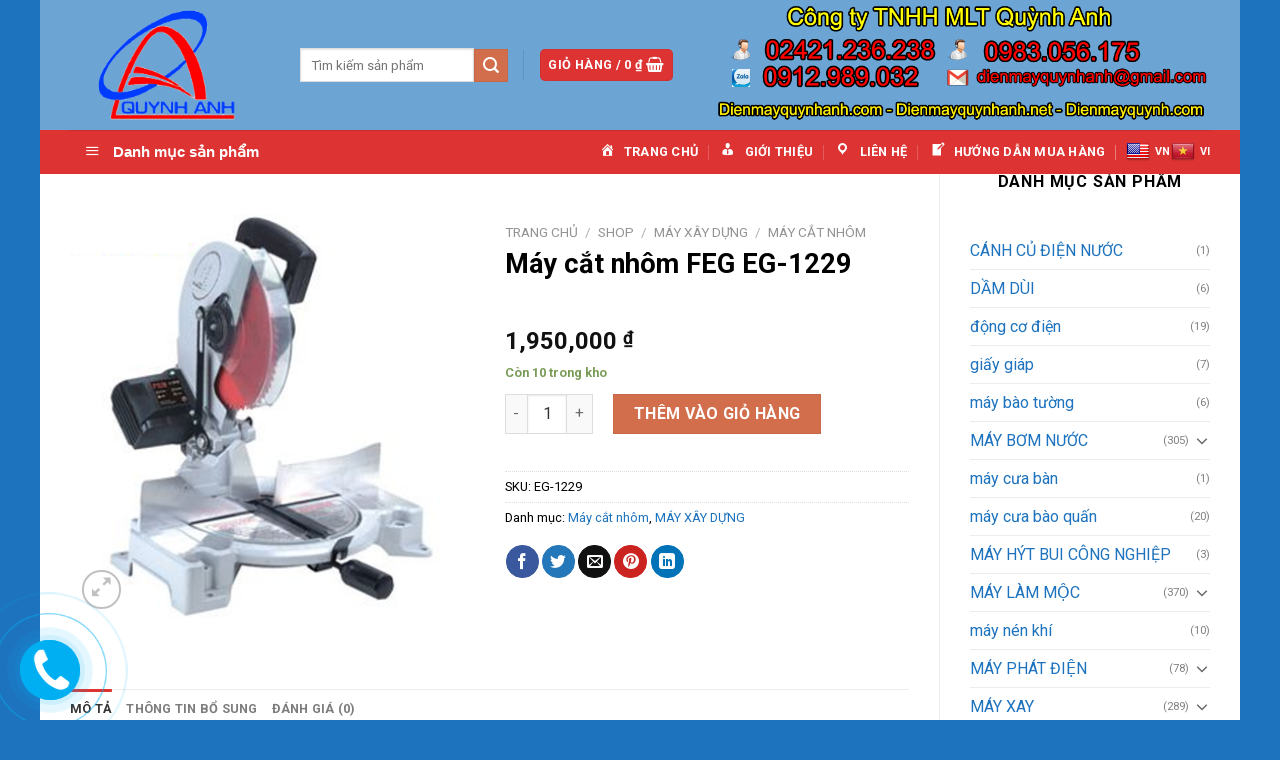

--- FILE ---
content_type: text/html; charset=UTF-8
request_url: https://maylammoc.net/http:/maylammoc.net/shop/product-category/sample-product/may-cat-nhom-feg-eg-1229/
body_size: 37381
content:
<!DOCTYPE html>
<html dir="ltr" lang="vi" class="loading-site no-js">
<head>
	<meta charset="UTF-8" />
	<link rel="profile" href="https://gmpg.org/xfn/11" />
	<link rel="pingback" href="https://maylammoc.net/xmlrpc.php" />

	<script>(function(html){html.className = html.className.replace(/\bno-js\b/,'js')})(document.documentElement);</script>
<title>Máy cắt nhôm FEG EG-1229 | Công ty TNHH MLT Quỳnh Anh</title>
	<style>img:is([sizes="auto" i], [sizes^="auto," i]) { contain-intrinsic-size: 3000px 1500px }</style>
	
		<!-- All in One SEO 4.6.2 - aioseo.com -->
		<meta name="robots" content="max-image-preview:large" />
		<link rel="canonical" href="https://maylammoc.net/http:/maylammoc.net/shop/product-category/sample-product/may-cat-nhom-feg-eg-1229/" />
		<meta name="generator" content="All in One SEO (AIOSEO) 4.6.2" />
		<meta name="google" content="nositelinkssearchbox" />
		<script type="application/ld+json" class="aioseo-schema">
			{"@context":"https:\/\/schema.org","@graph":[{"@type":"BreadcrumbList","@id":"https:\/\/maylammoc.net\/http:\/maylammoc.net\/shop\/product-category\/sample-product\/may-cat-nhom-feg-eg-1229\/#breadcrumblist","itemListElement":[{"@type":"ListItem","@id":"https:\/\/maylammoc.net\/#listItem","position":1,"name":"Home","item":"https:\/\/maylammoc.net\/","nextItem":"https:\/\/maylammoc.net\/http:\/maylammoc.net\/shop\/product-category\/sample-product\/may-cat-nhom-feg-eg-1229\/#listItem"},{"@type":"ListItem","@id":"https:\/\/maylammoc.net\/http:\/maylammoc.net\/shop\/product-category\/sample-product\/may-cat-nhom-feg-eg-1229\/#listItem","position":2,"name":"M\u00e1y c\u1eaft nh\u00f4m FEG EG-1229","previousItem":"https:\/\/maylammoc.net\/#listItem"}]},{"@type":"ItemPage","@id":"https:\/\/maylammoc.net\/http:\/maylammoc.net\/shop\/product-category\/sample-product\/may-cat-nhom-feg-eg-1229\/#itempage","url":"https:\/\/maylammoc.net\/http:\/maylammoc.net\/shop\/product-category\/sample-product\/may-cat-nhom-feg-eg-1229\/","name":"M\u00e1y c\u1eaft nh\u00f4m FEG EG-1229 | C\u00f4ng ty TNHH MLT Qu\u1ef3nh Anh","inLanguage":"vi","isPartOf":{"@id":"https:\/\/maylammoc.net\/#website"},"breadcrumb":{"@id":"https:\/\/maylammoc.net\/http:\/maylammoc.net\/shop\/product-category\/sample-product\/may-cat-nhom-feg-eg-1229\/#breadcrumblist"},"image":{"@type":"ImageObject","url":"https:\/\/maylammoc.net\/wp-content\/uploads\/2018\/10\/EG-1229.png","@id":"https:\/\/maylammoc.net\/http:\/maylammoc.net\/shop\/product-category\/sample-product\/may-cat-nhom-feg-eg-1229\/#mainImage","width":400,"height":400},"primaryImageOfPage":{"@id":"https:\/\/maylammoc.net\/http:\/maylammoc.net\/shop\/product-category\/sample-product\/may-cat-nhom-feg-eg-1229\/#mainImage"},"datePublished":"2018-10-22T09:15:36+07:00","dateModified":"2018-10-22T09:15:36+07:00"},{"@type":"Organization","@id":"https:\/\/maylammoc.net\/#organization","name":"C\u00f4ng ty TNHH MLT Qu\u1ef3nh Anh","url":"https:\/\/maylammoc.net\/"},{"@type":"WebSite","@id":"https:\/\/maylammoc.net\/#website","url":"https:\/\/maylammoc.net\/","name":"C\u00f4ng ty TNHH MLT Qu\u1ef3nh Anh","inLanguage":"vi","publisher":{"@id":"https:\/\/maylammoc.net\/#organization"}}]}
		</script>
		<!-- All in One SEO -->

<meta name="viewport" content="width=device-width, initial-scale=1" /><link rel='dns-prefetch' href='//translate.google.com' />
<link rel='dns-prefetch' href='//fonts.googleapis.com' />
<link href='https://fonts.gstatic.com' crossorigin rel='preconnect' />
<link rel='prefetch' href='https://maylammoc.net/wp-content/themes/flatsome/assets/js/flatsome.js?ver=a0a7aee297766598a20e' />
<link rel='prefetch' href='https://maylammoc.net/wp-content/themes/flatsome/assets/js/chunk.slider.js?ver=3.18.6' />
<link rel='prefetch' href='https://maylammoc.net/wp-content/themes/flatsome/assets/js/chunk.popups.js?ver=3.18.6' />
<link rel='prefetch' href='https://maylammoc.net/wp-content/themes/flatsome/assets/js/chunk.tooltips.js?ver=3.18.6' />
<link rel='prefetch' href='https://maylammoc.net/wp-content/themes/flatsome/assets/js/woocommerce.js?ver=49415fe6a9266f32f1f2' />
<link rel="alternate" type="application/rss+xml" title="Dòng thông tin Công ty TNHH MLT Quỳnh Anh &raquo;" href="https://maylammoc.net/feed/" />
<link rel="alternate" type="application/rss+xml" title="Công ty TNHH MLT Quỳnh Anh &raquo; Dòng bình luận" href="https://maylammoc.net/comments/feed/" />
<link rel="alternate" type="application/rss+xml" title="Công ty TNHH MLT Quỳnh Anh &raquo; Máy cắt nhôm FEG EG-1229 Dòng bình luận" href="https://maylammoc.net/http:/maylammoc.net/shop/product-category/sample-product/may-cat-nhom-feg-eg-1229/feed/" />
		<!-- This site uses the Google Analytics by ExactMetrics plugin v7.26.0 - Using Analytics tracking - https://www.exactmetrics.com/ -->
		<!-- Note: ExactMetrics is not currently configured on this site. The site owner needs to authenticate with Google Analytics in the ExactMetrics settings panel. -->
					<!-- No tracking code set -->
				<!-- / Google Analytics by ExactMetrics -->
		<script type="text/javascript">
/* <![CDATA[ */
window._wpemojiSettings = {"baseUrl":"https:\/\/s.w.org\/images\/core\/emoji\/16.0.1\/72x72\/","ext":".png","svgUrl":"https:\/\/s.w.org\/images\/core\/emoji\/16.0.1\/svg\/","svgExt":".svg","source":{"concatemoji":"https:\/\/maylammoc.net\/wp-includes\/js\/wp-emoji-release.min.js?ver=6.8.3"}};
/*! This file is auto-generated */
!function(s,n){var o,i,e;function c(e){try{var t={supportTests:e,timestamp:(new Date).valueOf()};sessionStorage.setItem(o,JSON.stringify(t))}catch(e){}}function p(e,t,n){e.clearRect(0,0,e.canvas.width,e.canvas.height),e.fillText(t,0,0);var t=new Uint32Array(e.getImageData(0,0,e.canvas.width,e.canvas.height).data),a=(e.clearRect(0,0,e.canvas.width,e.canvas.height),e.fillText(n,0,0),new Uint32Array(e.getImageData(0,0,e.canvas.width,e.canvas.height).data));return t.every(function(e,t){return e===a[t]})}function u(e,t){e.clearRect(0,0,e.canvas.width,e.canvas.height),e.fillText(t,0,0);for(var n=e.getImageData(16,16,1,1),a=0;a<n.data.length;a++)if(0!==n.data[a])return!1;return!0}function f(e,t,n,a){switch(t){case"flag":return n(e,"\ud83c\udff3\ufe0f\u200d\u26a7\ufe0f","\ud83c\udff3\ufe0f\u200b\u26a7\ufe0f")?!1:!n(e,"\ud83c\udde8\ud83c\uddf6","\ud83c\udde8\u200b\ud83c\uddf6")&&!n(e,"\ud83c\udff4\udb40\udc67\udb40\udc62\udb40\udc65\udb40\udc6e\udb40\udc67\udb40\udc7f","\ud83c\udff4\u200b\udb40\udc67\u200b\udb40\udc62\u200b\udb40\udc65\u200b\udb40\udc6e\u200b\udb40\udc67\u200b\udb40\udc7f");case"emoji":return!a(e,"\ud83e\udedf")}return!1}function g(e,t,n,a){var r="undefined"!=typeof WorkerGlobalScope&&self instanceof WorkerGlobalScope?new OffscreenCanvas(300,150):s.createElement("canvas"),o=r.getContext("2d",{willReadFrequently:!0}),i=(o.textBaseline="top",o.font="600 32px Arial",{});return e.forEach(function(e){i[e]=t(o,e,n,a)}),i}function t(e){var t=s.createElement("script");t.src=e,t.defer=!0,s.head.appendChild(t)}"undefined"!=typeof Promise&&(o="wpEmojiSettingsSupports",i=["flag","emoji"],n.supports={everything:!0,everythingExceptFlag:!0},e=new Promise(function(e){s.addEventListener("DOMContentLoaded",e,{once:!0})}),new Promise(function(t){var n=function(){try{var e=JSON.parse(sessionStorage.getItem(o));if("object"==typeof e&&"number"==typeof e.timestamp&&(new Date).valueOf()<e.timestamp+604800&&"object"==typeof e.supportTests)return e.supportTests}catch(e){}return null}();if(!n){if("undefined"!=typeof Worker&&"undefined"!=typeof OffscreenCanvas&&"undefined"!=typeof URL&&URL.createObjectURL&&"undefined"!=typeof Blob)try{var e="postMessage("+g.toString()+"("+[JSON.stringify(i),f.toString(),p.toString(),u.toString()].join(",")+"));",a=new Blob([e],{type:"text/javascript"}),r=new Worker(URL.createObjectURL(a),{name:"wpTestEmojiSupports"});return void(r.onmessage=function(e){c(n=e.data),r.terminate(),t(n)})}catch(e){}c(n=g(i,f,p,u))}t(n)}).then(function(e){for(var t in e)n.supports[t]=e[t],n.supports.everything=n.supports.everything&&n.supports[t],"flag"!==t&&(n.supports.everythingExceptFlag=n.supports.everythingExceptFlag&&n.supports[t]);n.supports.everythingExceptFlag=n.supports.everythingExceptFlag&&!n.supports.flag,n.DOMReady=!1,n.readyCallback=function(){n.DOMReady=!0}}).then(function(){return e}).then(function(){var e;n.supports.everything||(n.readyCallback(),(e=n.source||{}).concatemoji?t(e.concatemoji):e.wpemoji&&e.twemoji&&(t(e.twemoji),t(e.wpemoji)))}))}((window,document),window._wpemojiSettings);
/* ]]> */
</script>
<link rel='stylesheet' id='dashicons-css' href='https://maylammoc.net/wp-includes/css/dashicons.min.css?ver=6.8.3' type='text/css' media='all' />
<link rel='stylesheet' id='menu-icons-extra-css' href='https://maylammoc.net/wp-content/plugins/ot-flatsome-vertical-menu/libs/menu-icons/css/extra.min.css?ver=0.12.2' type='text/css' media='all' />
<style id='wp-emoji-styles-inline-css' type='text/css'>

	img.wp-smiley, img.emoji {
		display: inline !important;
		border: none !important;
		box-shadow: none !important;
		height: 1em !important;
		width: 1em !important;
		margin: 0 0.07em !important;
		vertical-align: -0.1em !important;
		background: none !important;
		padding: 0 !important;
	}
</style>
<style id='wp-block-library-inline-css' type='text/css'>
:root{--wp-admin-theme-color:#007cba;--wp-admin-theme-color--rgb:0,124,186;--wp-admin-theme-color-darker-10:#006ba1;--wp-admin-theme-color-darker-10--rgb:0,107,161;--wp-admin-theme-color-darker-20:#005a87;--wp-admin-theme-color-darker-20--rgb:0,90,135;--wp-admin-border-width-focus:2px;--wp-block-synced-color:#7a00df;--wp-block-synced-color--rgb:122,0,223;--wp-bound-block-color:var(--wp-block-synced-color)}@media (min-resolution:192dpi){:root{--wp-admin-border-width-focus:1.5px}}.wp-element-button{cursor:pointer}:root{--wp--preset--font-size--normal:16px;--wp--preset--font-size--huge:42px}:root .has-very-light-gray-background-color{background-color:#eee}:root .has-very-dark-gray-background-color{background-color:#313131}:root .has-very-light-gray-color{color:#eee}:root .has-very-dark-gray-color{color:#313131}:root .has-vivid-green-cyan-to-vivid-cyan-blue-gradient-background{background:linear-gradient(135deg,#00d084,#0693e3)}:root .has-purple-crush-gradient-background{background:linear-gradient(135deg,#34e2e4,#4721fb 50%,#ab1dfe)}:root .has-hazy-dawn-gradient-background{background:linear-gradient(135deg,#faaca8,#dad0ec)}:root .has-subdued-olive-gradient-background{background:linear-gradient(135deg,#fafae1,#67a671)}:root .has-atomic-cream-gradient-background{background:linear-gradient(135deg,#fdd79a,#004a59)}:root .has-nightshade-gradient-background{background:linear-gradient(135deg,#330968,#31cdcf)}:root .has-midnight-gradient-background{background:linear-gradient(135deg,#020381,#2874fc)}.has-regular-font-size{font-size:1em}.has-larger-font-size{font-size:2.625em}.has-normal-font-size{font-size:var(--wp--preset--font-size--normal)}.has-huge-font-size{font-size:var(--wp--preset--font-size--huge)}.has-text-align-center{text-align:center}.has-text-align-left{text-align:left}.has-text-align-right{text-align:right}#end-resizable-editor-section{display:none}.aligncenter{clear:both}.items-justified-left{justify-content:flex-start}.items-justified-center{justify-content:center}.items-justified-right{justify-content:flex-end}.items-justified-space-between{justify-content:space-between}.screen-reader-text{border:0;clip-path:inset(50%);height:1px;margin:-1px;overflow:hidden;padding:0;position:absolute;width:1px;word-wrap:normal!important}.screen-reader-text:focus{background-color:#ddd;clip-path:none;color:#444;display:block;font-size:1em;height:auto;left:5px;line-height:normal;padding:15px 23px 14px;text-decoration:none;top:5px;width:auto;z-index:100000}html :where(.has-border-color){border-style:solid}html :where([style*=border-top-color]){border-top-style:solid}html :where([style*=border-right-color]){border-right-style:solid}html :where([style*=border-bottom-color]){border-bottom-style:solid}html :where([style*=border-left-color]){border-left-style:solid}html :where([style*=border-width]){border-style:solid}html :where([style*=border-top-width]){border-top-style:solid}html :where([style*=border-right-width]){border-right-style:solid}html :where([style*=border-bottom-width]){border-bottom-style:solid}html :where([style*=border-left-width]){border-left-style:solid}html :where(img[class*=wp-image-]){height:auto;max-width:100%}:where(figure){margin:0 0 1em}html :where(.is-position-sticky){--wp-admin--admin-bar--position-offset:var(--wp-admin--admin-bar--height,0px)}@media screen and (max-width:600px){html :where(.is-position-sticky){--wp-admin--admin-bar--position-offset:0px}}
</style>
<link rel='stylesheet' id='contact-form-7-css' href='https://maylammoc.net/wp-content/plugins/contact-form-7/includes/css/styles.css?ver=5.9.4' type='text/css' media='all' />
<link rel='stylesheet' id='google-language-translator-css' href='https://maylammoc.net/wp-content/plugins/google-language-translator/css/style.css?ver=6.0.20' type='text/css' media='' />
<link rel='stylesheet' id='ot-vertical-menu-css-css' href='https://maylammoc.net/wp-content/plugins/ot-flatsome-vertical-menu/assets/css/style.css?ver=1.2.3' type='text/css' media='all' />
<link rel='stylesheet' id='photoswipe-css' href='https://maylammoc.net/wp-content/plugins/woocommerce/assets/css/photoswipe/photoswipe.min.css?ver=9.9.6' type='text/css' media='all' />
<link rel='stylesheet' id='photoswipe-default-skin-css' href='https://maylammoc.net/wp-content/plugins/woocommerce/assets/css/photoswipe/default-skin/default-skin.min.css?ver=9.9.6' type='text/css' media='all' />
<style id='woocommerce-inline-inline-css' type='text/css'>
.woocommerce form .form-row .required { visibility: visible; }
</style>
<link rel='stylesheet' id='brands-styles-css' href='https://maylammoc.net/wp-content/plugins/woocommerce/assets/css/brands.css?ver=9.9.6' type='text/css' media='all' />
<link rel='stylesheet' id='popup-maker-site-css' href='//maylammoc.net/wp-content/uploads/pum/pum-site-styles.css?generated=1715311354&#038;ver=1.18.5' type='text/css' media='all' />
<link rel='stylesheet' id='flatsome-main-css' href='https://maylammoc.net/wp-content/themes/flatsome/assets/css/flatsome.css?ver=3.18.6' type='text/css' media='all' />
<style id='flatsome-main-inline-css' type='text/css'>
@font-face {
				font-family: "fl-icons";
				font-display: block;
				src: url(https://maylammoc.net/wp-content/themes/flatsome/assets/css/icons/fl-icons.eot?v=3.18.6);
				src:
					url(https://maylammoc.net/wp-content/themes/flatsome/assets/css/icons/fl-icons.eot#iefix?v=3.18.6) format("embedded-opentype"),
					url(https://maylammoc.net/wp-content/themes/flatsome/assets/css/icons/fl-icons.woff2?v=3.18.6) format("woff2"),
					url(https://maylammoc.net/wp-content/themes/flatsome/assets/css/icons/fl-icons.ttf?v=3.18.6) format("truetype"),
					url(https://maylammoc.net/wp-content/themes/flatsome/assets/css/icons/fl-icons.woff?v=3.18.6) format("woff"),
					url(https://maylammoc.net/wp-content/themes/flatsome/assets/css/icons/fl-icons.svg?v=3.18.6#fl-icons) format("svg");
			}
</style>
<link rel='stylesheet' id='flatsome-shop-css' href='https://maylammoc.net/wp-content/themes/flatsome/assets/css/flatsome-shop.css?ver=3.18.6' type='text/css' media='all' />
<link rel='stylesheet' id='flatsome-style-css' href='https://maylammoc.net/wp-content/themes/flatsome-child/style.css?ver=3.0' type='text/css' media='all' />
<link rel='stylesheet' id='flatsome-googlefonts-css' href='//fonts.googleapis.com/css?family=Roboto%3Aregular%2C700%2Cregular%2C700%2Cregular&#038;display=block&#038;ver=3.9' type='text/css' media='all' />
<script type="text/javascript" src="https://maylammoc.net/wp-includes/js/jquery/jquery.min.js?ver=3.7.1" id="jquery-core-js"></script>
<script type="text/javascript" src="https://maylammoc.net/wp-includes/js/jquery/jquery-migrate.min.js?ver=3.4.1" id="jquery-migrate-js"></script>
<script type="text/javascript" src="https://maylammoc.net/wp-content/plugins/woocommerce/assets/js/jquery-blockui/jquery.blockUI.min.js?ver=2.7.0-wc.9.9.6" id="jquery-blockui-js" data-wp-strategy="defer"></script>
<script type="text/javascript" id="wc-add-to-cart-js-extra">
/* <![CDATA[ */
var wc_add_to_cart_params = {"ajax_url":"\/wp-admin\/admin-ajax.php","wc_ajax_url":"\/?wc-ajax=%%endpoint%%","i18n_view_cart":"Xem gi\u1ecf h\u00e0ng","cart_url":"https:\/\/maylammoc.net\/cart\/","is_cart":"","cart_redirect_after_add":"no"};
/* ]]> */
</script>
<script type="text/javascript" src="https://maylammoc.net/wp-content/plugins/woocommerce/assets/js/frontend/add-to-cart.min.js?ver=9.9.6" id="wc-add-to-cart-js" defer="defer" data-wp-strategy="defer"></script>
<script type="text/javascript" src="https://maylammoc.net/wp-content/plugins/woocommerce/assets/js/photoswipe/photoswipe.min.js?ver=4.1.1-wc.9.9.6" id="photoswipe-js" defer="defer" data-wp-strategy="defer"></script>
<script type="text/javascript" src="https://maylammoc.net/wp-content/plugins/woocommerce/assets/js/photoswipe/photoswipe-ui-default.min.js?ver=4.1.1-wc.9.9.6" id="photoswipe-ui-default-js" defer="defer" data-wp-strategy="defer"></script>
<script type="text/javascript" id="wc-single-product-js-extra">
/* <![CDATA[ */
var wc_single_product_params = {"i18n_required_rating_text":"Vui l\u00f2ng ch\u1ecdn m\u1ed9t m\u1ee9c \u0111\u00e1nh gi\u00e1","i18n_rating_options":["1 tr\u00ean 5 sao","2 tr\u00ean 5 sao","3 tr\u00ean 5 sao","4 tr\u00ean 5 sao","5 tr\u00ean 5 sao"],"i18n_product_gallery_trigger_text":"Xem th\u01b0 vi\u1ec7n \u1ea3nh to\u00e0n m\u00e0n h\u00ecnh","review_rating_required":"yes","flexslider":{"rtl":false,"animation":"slide","smoothHeight":true,"directionNav":false,"controlNav":"thumbnails","slideshow":false,"animationSpeed":500,"animationLoop":false,"allowOneSlide":false},"zoom_enabled":"","zoom_options":[],"photoswipe_enabled":"1","photoswipe_options":{"shareEl":false,"closeOnScroll":false,"history":false,"hideAnimationDuration":0,"showAnimationDuration":0},"flexslider_enabled":""};
/* ]]> */
</script>
<script type="text/javascript" src="https://maylammoc.net/wp-content/plugins/woocommerce/assets/js/frontend/single-product.min.js?ver=9.9.6" id="wc-single-product-js" defer="defer" data-wp-strategy="defer"></script>
<script type="text/javascript" src="https://maylammoc.net/wp-content/plugins/woocommerce/assets/js/js-cookie/js.cookie.min.js?ver=2.1.4-wc.9.9.6" id="js-cookie-js" data-wp-strategy="defer"></script>
<link rel="https://api.w.org/" href="https://maylammoc.net/wp-json/" /><link rel="alternate" title="JSON" type="application/json" href="https://maylammoc.net/wp-json/wp/v2/product/1311" /><link rel="EditURI" type="application/rsd+xml" title="RSD" href="https://maylammoc.net/xmlrpc.php?rsd" />
<meta name="generator" content="WordPress 6.8.3" />
<meta name="generator" content="WooCommerce 9.9.6" />
<link rel='shortlink' href='https://maylammoc.net/?p=1311' />
<link rel="alternate" title="oNhúng (JSON)" type="application/json+oembed" href="https://maylammoc.net/wp-json/oembed/1.0/embed?url=https%3A%2F%2Fmaylammoc.net%2Fhttp%3A%2Fmaylammoc.net%2Fshop%2Fproduct-category%2Fsample-product%2Fmay-cat-nhom-feg-eg-1229%2F" />
<link rel="alternate" title="oNhúng (XML)" type="text/xml+oembed" href="https://maylammoc.net/wp-json/oembed/1.0/embed?url=https%3A%2F%2Fmaylammoc.net%2Fhttp%3A%2Fmaylammoc.net%2Fshop%2Fproduct-category%2Fsample-product%2Fmay-cat-nhom-feg-eg-1229%2F&#038;format=xml" />
<style>#google_language_translator a{display:none!important;}div.skiptranslate.goog-te-gadget{display:inline!important;}.goog-te-gadget{color:transparent!important;}.goog-te-gadget{font-size:0px!important;}.goog-branding{display:none;}.goog-tooltip{display: none!important;}.goog-tooltip:hover{display: none!important;}.goog-text-highlight{background-color:transparent!important;border:none!important;box-shadow:none!important;}#google_language_translator select.goog-te-combo{color:#ffffff;}div.skiptranslate{display:none!important;}body{top:0px!important;}#goog-gt-{display:none!important;}font font{background-color:transparent!important;box-shadow:none!important;position:initial!important;}#glt-translate-trigger{left:20px;right:auto;}#glt-translate-trigger > span{color:#ffffff;}#glt-translate-trigger{background:#f89406;}#google_language_translator .goog-te-gadget .goog-te-combo{background:#1e73be;border:0!important;}</style><style>.bg{opacity: 0; transition: opacity 1s; -webkit-transition: opacity 1s;} .bg-loaded{opacity: 1;}</style>	<noscript><style>.woocommerce-product-gallery{ opacity: 1 !important; }</style></noscript>
	<link rel="icon" href="https://maylammoc.net/wp-content/uploads/2018/11/cropped-logo_qa-Copy-32x32.png" sizes="32x32" />
<link rel="icon" href="https://maylammoc.net/wp-content/uploads/2018/11/cropped-logo_qa-Copy-192x192.png" sizes="192x192" />
<link rel="apple-touch-icon" href="https://maylammoc.net/wp-content/uploads/2018/11/cropped-logo_qa-Copy-180x180.png" />
<meta name="msapplication-TileImage" content="https://maylammoc.net/wp-content/uploads/2018/11/cropped-logo_qa-Copy-270x270.png" />
<style id="custom-css" type="text/css">:root {--primary-color: #dd3333;--fs-color-primary: #dd3333;--fs-color-secondary: #d26e4b;--fs-color-success: #7a9c59;--fs-color-alert: #b20000;--fs-experimental-link-color: #1e73be;--fs-experimental-link-color-hover: #111;}.tooltipster-base {--tooltip-color: #fff;--tooltip-bg-color: #000;}.off-canvas-right .mfp-content, .off-canvas-left .mfp-content {--drawer-width: 300px;}.off-canvas .mfp-content.off-canvas-cart {--drawer-width: 360px;}html{background-color:#1e73be!important;}.container-width, .full-width .ubermenu-nav, .container, .row{max-width: 1170px}.row.row-collapse{max-width: 1140px}.row.row-small{max-width: 1162.5px}.row.row-large{max-width: 1200px}body.framed, body.framed header, body.framed .header-wrapper, body.boxed, body.boxed header, body.boxed .header-wrapper, body.boxed .is-sticky-section{ max-width: 1200px}.header-main{height: 130px}#logo img{max-height: 130px}#logo{width:200px;}.header-bottom{min-height: 40px}.header-top{min-height: 30px}.transparent .header-main{height: 265px}.transparent #logo img{max-height: 265px}.has-transparent + .page-title:first-of-type,.has-transparent + #main > .page-title,.has-transparent + #main > div > .page-title,.has-transparent + #main .page-header-wrapper:first-of-type .page-title{padding-top: 315px;}.header.show-on-scroll,.stuck .header-main{height:70px!important}.stuck #logo img{max-height: 70px!important}.header-bg-color {background-color: rgba(30,115,190,0.65)}.header-bottom {background-color: #dd3333}.stuck .header-main .nav > li > a{line-height: 50px }.header-bottom-nav > li > a{line-height: 16px }@media (max-width: 549px) {.header-main{height: 70px}#logo img{max-height: 70px}}.header-top{background-color:#1e73be!important;}body{color: #000000}h1,h2,h3,h4,h5,h6,.heading-font{color: #000000;}body{font-size: 100%;}@media screen and (max-width: 549px){body{font-size: 100%;}}body{font-family: Roboto, sans-serif;}body {font-weight: 400;font-style: normal;}.nav > li > a {font-family: Roboto, sans-serif;}.mobile-sidebar-levels-2 .nav > li > ul > li > a {font-family: Roboto, sans-serif;}.nav > li > a,.mobile-sidebar-levels-2 .nav > li > ul > li > a {font-weight: 700;font-style: normal;}h1,h2,h3,h4,h5,h6,.heading-font, .off-canvas-center .nav-sidebar.nav-vertical > li > a{font-family: Roboto, sans-serif;}h1,h2,h3,h4,h5,h6,.heading-font,.banner h1,.banner h2 {font-weight: 700;font-style: normal;}.alt-font{font-family: Roboto, sans-serif;}.alt-font {font-weight: 400!important;font-style: normal!important;}.header:not(.transparent) .header-bottom-nav.nav > li > a{color: #ffffff;}.header:not(.transparent) .header-bottom-nav.nav > li > a:hover,.header:not(.transparent) .header-bottom-nav.nav > li.active > a,.header:not(.transparent) .header-bottom-nav.nav > li.current > a,.header:not(.transparent) .header-bottom-nav.nav > li > a.active,.header:not(.transparent) .header-bottom-nav.nav > li > a.current{color: #ffffff;}.header-bottom-nav.nav-line-bottom > li > a:before,.header-bottom-nav.nav-line-grow > li > a:before,.header-bottom-nav.nav-line > li > a:before,.header-bottom-nav.nav-box > li > a:hover,.header-bottom-nav.nav-box > li.active > a,.header-bottom-nav.nav-pills > li > a:hover,.header-bottom-nav.nav-pills > li.active > a{color:#FFF!important;background-color: #ffffff;}.has-equal-box-heights .box-image {padding-top: 100%;}.shop-page-title.featured-title .title-bg{ background-image: url(https://maylammoc.net/wp-content/uploads/2018/10/EG-1229.png)!important;}@media screen and (min-width: 550px){.products .box-vertical .box-image{min-width: 247px!important;width: 247px!important;}}.absolute-footer, html{background-color: #1e73be}.nav-vertical-fly-out > li + li {border-top-width: 1px; border-top-style: solid;}.label-new.menu-item > a:after{content:"Mới";}.label-hot.menu-item > a:after{content:"Thịnh hành";}.label-sale.menu-item > a:after{content:"Giảm giá";}.label-popular.menu-item > a:after{content:"Phổ biến";}</style>		<style type="text/css" id="wp-custom-css">
			.section-title-normal span {
    margin-right: 15px;
    padding-bottom: 7.5px;
    border-bottom: 2px solid rgb(232, 6, 6);
    margin-bottom: -2px;
}
a.plain {
    color: currentColor;
    transition: color .3s, opacity .3s, transform .3s;
    background: #3185d2;
}
.section-title-normal span {
    margin-right: 15px;
    padding: 5px;
    border-bottom: 2px solid rgb(232, 6, 6);
    margin-bottom: -2px;
    background: #1e73be;
}
.section-title-normal {
    border-bottom: 2px solid #e80606;
}
.dark .is-divider {
    background: rgba(0, 0, 0, 0) url(https://manhanservice.com/wp-content/uploads/2018/10/line.png) no-repeat scroll center bottom;
}
.is-divider {
    height: 15px;
    display: block;
    margin: 1em 0 1em;
    width: 100%;
    max-width: 500px;
    background: rgba(0, 0, 0, 0) url(https://manhanservice.com/wp-content/uploads/2018/10/line.png) no-repeat scroll center bottom;
}
span.widget-title {
    font-size: 1em;
    font-weight: 600;
    text-align: center;
    display: block;
}
#mega-menu-wrap {
    width: 100%;
    background: #dd3333;
    position: relative;
}
.row-small>.flickity-viewport>.flickity-slider>.col, .row-small>.col {
    padding: 5px;
    margin-bottom: 0;
}		</style>
		<style type="text/css">/** Mega Menu CSS: fs **/</style>
</head>

<body data-rsssl=1 class="wp-singular product-template-default single single-product postid-1311 wp-theme-flatsome wp-child-theme-flatsome-child theme-flatsome ot-vertical-menu ot-menu-show-home woocommerce woocommerce-page woocommerce-no-js boxed lightbox nav-dropdown-has-arrow nav-dropdown-has-shadow nav-dropdown-has-border">


<a class="skip-link screen-reader-text" href="#main">Chuyển đến nội dung</a>

<div id="wrapper">

	
	<header id="header" class="header ">
		<div class="header-wrapper">
			<div id="masthead" class="header-main hide-for-sticky">
      <div class="header-inner flex-row container logo-left medium-logo-left" role="navigation">

          <!-- Logo -->
          <div id="logo" class="flex-col logo">
            
<!-- Header logo -->
<a href="https://maylammoc.net/" title="Công ty TNHH MLT Quỳnh Anh" rel="home">
		<img width="528" height="299" src="https://maylammoc.net/wp-content/uploads/2018/11/logo_qa.png" class="header_logo header-logo" alt="Công ty TNHH MLT Quỳnh Anh"/><img  width="528" height="299" src="https://maylammoc.net/wp-content/uploads/2018/11/logo_qa.png" class="header-logo-dark" alt="Công ty TNHH MLT Quỳnh Anh"/></a>
          </div>

          <!-- Mobile Left Elements -->
          <div class="flex-col show-for-medium flex-left">
            <ul class="mobile-nav nav nav-left ">
                          </ul>
          </div>

          <!-- Left Elements -->
          <div class="flex-col hide-for-medium flex-left
            flex-grow">
            <ul class="header-nav header-nav-main nav nav-left  nav-uppercase" >
              <li class="header-search-form search-form html relative has-icon">
	<div class="header-search-form-wrapper">
		<div class="searchform-wrapper ux-search-box relative is-normal"><form role="search" method="get" class="searchform" action="https://maylammoc.net/">
	<div class="flex-row relative">
						<div class="flex-col flex-grow">
			<label class="screen-reader-text" for="woocommerce-product-search-field-0">Tìm kiếm:</label>
			<input type="search" id="woocommerce-product-search-field-0" class="search-field mb-0" placeholder="Tìm kiếm sản phẩm" value="" name="s" />
			<input type="hidden" name="post_type" value="product" />
					</div>
		<div class="flex-col">
			<button type="submit" value="Tìm kiếm" class="ux-search-submit submit-button secondary button  icon mb-0" aria-label="Nộp">
				<i class="icon-search" ></i>			</button>
		</div>
	</div>
	<div class="live-search-results text-left z-top"></div>
</form>
</div>	</div>
</li>
<li class="header-divider"></li><li class="cart-item has-icon has-dropdown">
<div class="header-button">
<a href="https://maylammoc.net/cart/" class="header-cart-link icon primary button round is-small" title="Giỏ hàng" >

<span class="header-cart-title">
   Giỏ hàng   /      <span class="cart-price"><span class="woocommerce-Price-amount amount"><bdi>0&nbsp;<span class="woocommerce-Price-currencySymbol">&#8363;</span></bdi></span></span>
  </span>

    <i class="icon-shopping-basket"
    data-icon-label="0">
  </i>
  </a>
</div>
 <ul class="nav-dropdown nav-dropdown-default">
    <li class="html widget_shopping_cart">
      <div class="widget_shopping_cart_content">
        

	<div class="ux-mini-cart-empty flex flex-row-col text-center pt pb">
				<div class="ux-mini-cart-empty-icon">
			<svg xmlns="http://www.w3.org/2000/svg" viewBox="0 0 17 19" style="opacity:.1;height:80px;">
				<path d="M8.5 0C6.7 0 5.3 1.2 5.3 2.7v2H2.1c-.3 0-.6.3-.7.7L0 18.2c0 .4.2.8.6.8h15.7c.4 0 .7-.3.7-.7v-.1L15.6 5.4c0-.3-.3-.6-.7-.6h-3.2v-2c0-1.6-1.4-2.8-3.2-2.8zM6.7 2.7c0-.8.8-1.4 1.8-1.4s1.8.6 1.8 1.4v2H6.7v-2zm7.5 3.4 1.3 11.5h-14L2.8 6.1h2.5v1.4c0 .4.3.7.7.7.4 0 .7-.3.7-.7V6.1h3.5v1.4c0 .4.3.7.7.7s.7-.3.7-.7V6.1h2.6z" fill-rule="evenodd" clip-rule="evenodd" fill="currentColor"></path>
			</svg>
		</div>
				<p class="woocommerce-mini-cart__empty-message empty">Chưa có sản phẩm trong giỏ hàng.</p>
					<p class="return-to-shop">
				<a class="button primary wc-backward" href="https://maylammoc.net/shop/">
					Quay trở lại cửa hàng				</a>
			</p>
				</div>


      </div>
    </li>
     </ul>

</li>
            </ul>
          </div>

          <!-- Right Elements -->
          <div class="flex-col hide-for-medium flex-right">
            <ul class="header-nav header-nav-main nav nav-right  nav-uppercase">
              <li class="html custom html_topbar_right"><img src="https://maylammoc.net/wp-content/uploads/2018/11/HOTLINEBN-3.png" width="500px" height="auto" />
</li>            </ul>
          </div>

          <!-- Mobile Right Elements -->
          <div class="flex-col show-for-medium flex-right">
            <ul class="mobile-nav nav nav-right ">
              <li class="header-search-form search-form html relative has-icon">
	<div class="header-search-form-wrapper">
		<div class="searchform-wrapper ux-search-box relative is-normal"><form role="search" method="get" class="searchform" action="https://maylammoc.net/">
	<div class="flex-row relative">
						<div class="flex-col flex-grow">
			<label class="screen-reader-text" for="woocommerce-product-search-field-1">Tìm kiếm:</label>
			<input type="search" id="woocommerce-product-search-field-1" class="search-field mb-0" placeholder="Tìm kiếm sản phẩm" value="" name="s" />
			<input type="hidden" name="post_type" value="product" />
					</div>
		<div class="flex-col">
			<button type="submit" value="Tìm kiếm" class="ux-search-submit submit-button secondary button  icon mb-0" aria-label="Nộp">
				<i class="icon-search" ></i>			</button>
		</div>
	</div>
	<div class="live-search-results text-left z-top"></div>
</form>
</div>	</div>
</li>
<li class="nav-icon has-icon">
  <div class="header-button">		<a href="#" data-open="#main-menu" data-pos="left" data-bg="main-menu-overlay" data-color="" class="icon primary button round is-small" aria-label="Menu" aria-controls="main-menu" aria-expanded="false">

		  <i class="icon-menu" ></i>
		  		</a>
	 </div> </li>
            </ul>
          </div>

      </div>

            <div class="container"><div class="top-divider full-width"></div></div>
      </div>
<div id="wide-nav" class="header-bottom wide-nav hide-for-sticky nav-dark">
    <div class="flex-row container">

                        <div class="flex-col hide-for-medium flex-left">
                <ul class="nav header-nav header-bottom-nav nav-left  nav-divided nav-uppercase">
                                <div id="mega-menu-wrap"
                 class="ot-vm-click">
                <div id="mega-menu-title">
                    <i class="icon-menu"></i> Danh mục sản phẩm                </div>
				<ul id="mega_menu" class="sf-menu sf-vertical"><li id="menu-item-345" class="menu-item menu-item-type-taxonomy menu-item-object-product_cat current-product-ancestor current-menu-parent current-product-parent menu-item-has-children menu-item-345"><a href="https://maylammoc.net/product-category/may-xay-du%cc%a3ng/">MÁY XÂY DỰNG</a>
<ul class="sub-menu">
	<li id="menu-item-346" class="menu-item menu-item-type-taxonomy menu-item-object-product_cat menu-item-346"><a href="https://maylammoc.net/product-category/may-xay-du%cc%a3ng/may-khoan-ban/">Máy khoan bàn</a></li>
	<li id="menu-item-347" class="menu-item menu-item-type-taxonomy menu-item-object-product_cat menu-item-347"><a href="https://maylammoc.net/product-category/may-xay-du%cc%a3ng/may-khoan-cam-tay/">Máy khoan cầm tay</a></li>
	<li id="menu-item-348" class="menu-item menu-item-type-taxonomy menu-item-object-product_cat menu-item-348"><a href="https://maylammoc.net/product-category/may-xay-du%cc%a3ng/may-mai-2-da/">Máy mài 2 đá</a></li>
	<li id="menu-item-349" class="menu-item menu-item-type-taxonomy menu-item-object-product_cat menu-item-349"><a href="https://maylammoc.net/product-category/may-xay-du%cc%a3ng/may-cat-da-nang/">Máy cắt đa năng</a></li>
	<li id="menu-item-350" class="menu-item menu-item-type-taxonomy menu-item-object-product_cat menu-item-350"><a href="https://maylammoc.net/product-category/may-xay-du%cc%a3ng/may-cha-tuong/">Máy chà tường</a></li>
	<li id="menu-item-351" class="menu-item menu-item-type-taxonomy menu-item-object-product_cat menu-item-351"><a href="https://maylammoc.net/product-category/may-xay-du%cc%a3ng/may-toi-nang/">Máy tời nâng</a></li>
	<li id="menu-item-352" class="menu-item menu-item-type-taxonomy menu-item-object-product_cat menu-item-352"><a href="https://maylammoc.net/product-category/may-xay-du%cc%a3ng/pa-lang/">Pa lăng</a></li>
	<li id="menu-item-353" class="menu-item menu-item-type-taxonomy menu-item-object-product_cat menu-item-353"><a href="https://maylammoc.net/product-category/may-xay-du%cc%a3ng/may-nen-khi-pegassus/">Máy nén khí pegassus</a></li>
	<li id="menu-item-354" class="menu-item menu-item-type-taxonomy menu-item-object-product_cat menu-item-354"><a href="https://maylammoc.net/product-category/may-xay-du%cc%a3ng/binh-bo%cc%a3t-tuyet/">Bình bọt tuyết</a></li>
	<li id="menu-item-355" class="menu-item menu-item-type-taxonomy menu-item-object-product_cat menu-item-355"><a href="https://maylammoc.net/product-category/may-xay-du%cc%a3ng/may-tro%cc%a3n-vu%cc%83a/">Máy trộn vữa</a></li>
	<li id="menu-item-356" class="menu-item menu-item-type-taxonomy menu-item-object-product_cat menu-item-356"><a href="https://maylammoc.net/product-category/may-xay-du%cc%a3ng/may-do-laser/">Máy đo laser</a></li>
	<li id="menu-item-357" class="menu-item menu-item-type-taxonomy menu-item-object-product_cat menu-item-357"><a href="https://maylammoc.net/product-category/may-xay-du%cc%a3ng/may-khoan-tu/">Máy khoan từ</a></li>
	<li id="menu-item-358" class="menu-item menu-item-type-taxonomy menu-item-object-product_cat menu-item-358"><a href="https://maylammoc.net/product-category/may-xay-du%cc%a3ng/may-mai-tha%cc%89ng/">Máy mài thẳng</a></li>
	<li id="menu-item-359" class="menu-item menu-item-type-taxonomy menu-item-object-product_cat menu-item-359"><a href="https://maylammoc.net/product-category/may-xay-du%cc%a3ng/may-cat-sat-thu%cc%89y-lu%cc%a3c/">Máy cắt sắt thủy lực</a></li>
	<li id="menu-item-360" class="menu-item menu-item-type-taxonomy menu-item-object-product_cat menu-item-360"><a href="https://maylammoc.net/product-category/may-xay-du%cc%a3ng/may-cat-25mm/">Máy cắt 25mm</a></li>
	<li id="menu-item-361" class="menu-item menu-item-type-taxonomy menu-item-object-product_cat menu-item-361"><a href="https://maylammoc.net/product-category/may-xay-du%cc%a3ng/may-cat-ga%cc%a3ch/">Máy cắt gạch</a></li>
	<li id="menu-item-362" class="menu-item menu-item-type-taxonomy menu-item-object-product_cat menu-item-362"><a href="https://maylammoc.net/product-category/may-xay-du%cc%a3ng/may-toi-keo/">Máy tời kéo</a></li>
	<li id="menu-item-363" class="menu-item menu-item-type-taxonomy menu-item-object-product_cat menu-item-363"><a href="https://maylammoc.net/product-category/may-xay-du%cc%a3ng/sung-thoi-hoi-nong/">Súng thôi hơi nóng</a></li>
	<li id="menu-item-364" class="menu-item menu-item-type-taxonomy menu-item-object-product_cat menu-item-364"><a href="https://maylammoc.net/product-category/may-xay-du%cc%a3ng/may-tho%cc%89i-khi/">Máy thổi khí</a></li>
	<li id="menu-item-365" class="menu-item menu-item-type-taxonomy menu-item-object-product_cat menu-item-365"><a href="https://maylammoc.net/product-category/may-xay-du%cc%a3ng/may-tho%cc%89i-bu%cc%a3i/">Máy thổi bụi</a></li>
	<li id="menu-item-366" class="menu-item menu-item-type-taxonomy menu-item-object-product_cat menu-item-366"><a href="https://maylammoc.net/product-category/may-xay-du%cc%a3ng/may-tro%cc%a3n-be-tong/">Máy trộn bê tông</a></li>
	<li id="menu-item-367" class="menu-item menu-item-type-taxonomy menu-item-object-product_cat menu-item-367"><a href="https://maylammoc.net/product-category/may-xay-du%cc%a3ng/day-dam-dui/">Dây đầm dùi</a></li>
	<li id="menu-item-368" class="menu-item menu-item-type-taxonomy menu-item-object-product_cat menu-item-368"><a href="https://maylammoc.net/product-category/may-xay-du%cc%a3ng/may-khoan-rut-lo%cc%83i-be-tong/">Máy khoan rút lõi bê tông</a></li>
	<li id="menu-item-369" class="menu-item menu-item-type-taxonomy menu-item-object-product_cat menu-item-369"><a href="https://maylammoc.net/product-category/may-xay-du%cc%a3ng/may-mai-goc/">Máy mài góc</a></li>
	<li id="menu-item-370" class="menu-item menu-item-type-taxonomy menu-item-object-product_cat menu-item-370"><a href="https://maylammoc.net/product-category/may-xay-du%cc%a3ng/may-cat-sat/">Máy cắt sắt</a></li>
	<li id="menu-item-371" class="menu-item menu-item-type-taxonomy menu-item-object-product_cat menu-item-371"><a href="https://maylammoc.net/product-category/may-xay-du%cc%a3ng/may-cat-ton-cam-tay/">Máy cắt tôn cầm tay</a></li>
	<li id="menu-item-372" class="menu-item menu-item-type-taxonomy menu-item-object-product_cat menu-item-372"><a href="https://maylammoc.net/product-category/may-xay-du%cc%a3ng/may-cat-be-tong/">Máy cắt bê tông</a></li>
	<li id="menu-item-373" class="menu-item menu-item-type-taxonomy menu-item-object-product_cat menu-item-373"><a href="https://maylammoc.net/product-category/may-xay-du%cc%a3ng/bo%cc%a3-luu-die%cc%a3n/">Bộ lưu điện</a></li>
	<li id="menu-item-374" class="menu-item menu-item-type-taxonomy menu-item-object-product_cat menu-item-374"><a href="https://maylammoc.net/product-category/may-xay-du%cc%a3ng/may-nen-khi-piston/">Máy nén khí piston</a></li>
	<li id="menu-item-375" class="menu-item menu-item-type-taxonomy menu-item-object-product_cat menu-item-375"><a href="https://maylammoc.net/product-category/may-xay-du%cc%a3ng/may-ru%cc%89a-xe/">Máy rửa xe</a></li>
	<li id="menu-item-376" class="menu-item menu-item-type-taxonomy menu-item-object-product_cat menu-item-376"><a href="https://maylammoc.net/product-category/may-xay-du%cc%a3ng/may-tie%cc%a3n-ren-ong/">Máy tiện ren ồng</a></li>
	<li id="menu-item-377" class="menu-item menu-item-type-taxonomy menu-item-object-product_cat menu-item-377"><a href="https://maylammoc.net/product-category/may-xay-du%cc%a3ng/may-do-khoa%cc%89ng-cach-cam-tay/">Máy đo khoảng cách cầm tay</a></li>
	<li id="menu-item-378" class="menu-item menu-item-type-taxonomy menu-item-object-product_cat menu-item-378"><a href="https://maylammoc.net/product-category/may-xay-du%cc%a3ng/may-khoan-be-tong/">Máy khoan bê tông</a></li>
	<li id="menu-item-379" class="menu-item menu-item-type-taxonomy menu-item-object-product_cat menu-item-379"><a href="https://maylammoc.net/product-category/may-xay-du%cc%a3ng/may-mai-khuon/">Máy mài khuôn</a></li>
	<li id="menu-item-380" class="menu-item menu-item-type-taxonomy menu-item-object-product_cat current-product-ancestor current-menu-parent current-product-parent menu-item-380"><a href="https://maylammoc.net/product-category/may-xay-du%cc%a3ng/may-cat-nhom/">Máy cắt nhôm</a></li>
	<li id="menu-item-381" class="menu-item menu-item-type-taxonomy menu-item-object-product_cat menu-item-381"><a href="https://maylammoc.net/product-category/may-xay-du%cc%a3ng/may-cat-tuong/">Máy cắt tường</a></li>
	<li id="menu-item-382" class="menu-item menu-item-type-taxonomy menu-item-object-product_cat menu-item-382"><a href="https://maylammoc.net/product-category/may-xay-du%cc%a3ng/may-cat-co%cc%89/">Máy cắt cỏ</a></li>
	<li id="menu-item-383" class="menu-item menu-item-type-taxonomy menu-item-object-product_cat menu-item-383"><a href="https://maylammoc.net/product-category/may-xay-du%cc%a3ng/may-han-nhie%cc%a3t/">Máy hàn nhiệt</a></li>
	<li id="menu-item-384" class="menu-item menu-item-type-taxonomy menu-item-object-product_cat menu-item-384"><a href="https://maylammoc.net/product-category/may-xay-du%cc%a3ng/may-nen-khi-tru%cc%a3c-vit/">Máy nén khí trục vít</a></li>
	<li id="menu-item-385" class="menu-item menu-item-type-taxonomy menu-item-object-product_cat menu-item-385"><a href="https://maylammoc.net/product-category/may-xay-du%cc%a3ng/may-tho%cc%89i-nhie%cc%a3t/">Máy thổi nhiệt</a></li>
	<li id="menu-item-386" class="menu-item menu-item-type-taxonomy menu-item-object-product_cat menu-item-386"><a href="https://maylammoc.net/product-category/may-xay-du%cc%a3ng/do%cc%a3ng-co-die%cc%a3n/">Động cơ điện</a></li>
	<li id="menu-item-387" class="menu-item menu-item-type-taxonomy menu-item-object-product_cat menu-item-387"><a href="https://maylammoc.net/product-category/may-xay-du%cc%a3ng/may-can-bang-tia-laser/">Máy cân bằng tia laser</a></li>
</ul>
</li>
<li id="menu-item-407" class="menu-item menu-item-type-taxonomy menu-item-object-product_cat menu-item-has-children menu-item-407"><a href="https://maylammoc.net/product-category/may-bom-nuoc/">MÁY BƠM NƯỚC</a>
<ul class="sub-menu">
	<li id="menu-item-408" class="menu-item menu-item-type-taxonomy menu-item-object-product_cat menu-item-408"><a href="https://maylammoc.net/product-category/may-bom-nuoc/may-bom-nuoc-cong-nghie%cc%a3p/">Máy bơm nước công nghiệp</a></li>
	<li id="menu-item-410" class="menu-item menu-item-type-taxonomy menu-item-object-product_cat menu-item-410"><a href="https://maylammoc.net/product-category/may-bom-nuoc/may-bom-nuoc-di%cc%a3nh-luo%cc%a3ng/">Máy bơm nước định lượng</a></li>
	<li id="menu-item-411" class="menu-item menu-item-type-taxonomy menu-item-object-product_cat menu-item-411"><a href="https://maylammoc.net/product-category/may-bom-nuoc/may-bom-nuoc-ho-mong/">Máy bơm nước hố móng</a></li>
	<li id="menu-item-412" class="menu-item menu-item-type-taxonomy menu-item-object-product_cat menu-item-412"><a href="https://maylammoc.net/product-category/may-bom-nuoc/may-bom-be%cc%89-boi/">Máy bơm bể bơi</a></li>
	<li id="menu-item-413" class="menu-item menu-item-type-taxonomy menu-item-object-product_cat menu-item-413"><a href="https://maylammoc.net/product-category/may-bom-nuoc/phu%cc%a3-kie%cc%a3n-phu%cc%a3-tung-may-bom/">Máy bơm nước gia dụng</a></li>
	<li id="menu-item-414" class="menu-item menu-item-type-taxonomy menu-item-object-product_cat menu-item-414"><a href="https://maylammoc.net/product-category/may-bom-nuoc/may-bom-nuoc-hoa-chat/">Phụ kiện, phụ tùng máy bơm</a></li>
	<li id="menu-item-415" class="menu-item menu-item-type-taxonomy menu-item-object-product_cat menu-item-415"><a href="https://maylammoc.net/product-category/may-bom-nuoc/may-bom-o-to/">Máy bơm ô tô</a></li>
	<li id="menu-item-416" class="menu-item menu-item-type-taxonomy menu-item-object-product_cat menu-item-416"><a href="https://maylammoc.net/product-category/may-bom-nuoc/may-bom-hut-dau-mo%cc%83/">Máy bơm hút dầu mỡ</a></li>
	<li id="menu-item-417" class="menu-item menu-item-type-taxonomy menu-item-object-product_cat menu-item-417"><a href="https://maylammoc.net/product-category/may-bom-nuoc/may-ap-lu%cc%a3c-may-bom/">Máy áp lực máy bơm</a></li>
	<li id="menu-item-418" class="menu-item menu-item-type-taxonomy menu-item-object-product_cat menu-item-418"><a href="https://maylammoc.net/product-category/may-bom-nuoc/may-bom-ap-suat/">Máy bơm áp suất</a></li>
	<li id="menu-item-419" class="menu-item menu-item-type-taxonomy menu-item-object-product_cat menu-item-419"><a href="https://maylammoc.net/product-category/may-bom-nuoc/may-bom-ly-tam/">Máy bơm ly tâm</a></li>
	<li id="menu-item-420" class="menu-item menu-item-type-taxonomy menu-item-object-product_cat menu-item-420"><a href="https://maylammoc.net/product-category/may-bom-nuoc/may-bom-chu%cc%83a-chay/">Máy bơm chữa cháy</a></li>
	<li id="menu-item-421" class="menu-item menu-item-type-taxonomy menu-item-object-product_cat menu-item-421"><a href="https://maylammoc.net/product-category/may-bom-nuoc/may-bom-thoat-nuoc-tha%cc%89i/">Máy bơm thoát nước thải</a></li>
	<li id="menu-item-422" class="menu-item menu-item-type-taxonomy menu-item-object-product_cat menu-item-422"><a href="https://maylammoc.net/product-category/may-bom-nuoc/may-bom-nuoc-o-to/">Máy bơm nước ô tô</a></li>
	<li id="menu-item-423" class="menu-item menu-item-type-taxonomy menu-item-object-product_cat menu-item-423"><a href="https://maylammoc.net/product-category/may-bom-nuoc/may-bom-cao-ap/">Máy bơm cao áp</a></li>
	<li id="menu-item-424" class="menu-item menu-item-type-taxonomy menu-item-object-product_cat menu-item-424"><a href="https://maylammoc.net/product-category/may-bom-nuoc/may-bom-be%cc%89-ca/">Máy bơm bể cá</a></li>
</ul>
</li>
<li id="menu-item-442" class="menu-item menu-item-type-taxonomy menu-item-object-product_cat menu-item-has-children menu-item-442"><a href="https://maylammoc.net/product-category/may-lam-mo%cc%a3c/">MÁY LÀM MỘC</a>
<ul class="sub-menu">
	<li id="menu-item-443" class="menu-item menu-item-type-taxonomy menu-item-object-product_cat menu-item-443"><a href="https://maylammoc.net/product-category/may-lam-mo%cc%a3c/may-cha-bang/">Máy chà băng</a></li>
	<li id="menu-item-444" class="menu-item menu-item-type-taxonomy menu-item-object-product_cat menu-item-444"><a href="https://maylammoc.net/product-category/may-lam-mo%cc%a3c/may-cua-di%cc%83a/">Máy cưa đĩa</a></li>
	<li id="menu-item-445" class="menu-item menu-item-type-taxonomy menu-item-object-product_cat menu-item-445"><a href="https://maylammoc.net/product-category/may-lam-mo%cc%a3c/may-cha-nham/">Máy chà nhám</a></li>
	<li id="menu-item-446" class="menu-item menu-item-type-taxonomy menu-item-object-product_cat menu-item-446"><a href="https://maylammoc.net/product-category/may-lam-mo%cc%a3c/may-phay-tru%cc%a3c-dung/">Máy phay trục đứng</a></li>
	<li id="menu-item-447" class="menu-item menu-item-type-taxonomy menu-item-object-product_cat menu-item-447"><a href="https://maylammoc.net/product-category/may-lam-mo%cc%a3c/may-cua-ban/">Máy cưa bàn</a></li>
	<li id="menu-item-448" class="menu-item menu-item-type-taxonomy menu-item-object-product_cat menu-item-448"><a href="https://maylammoc.net/product-category/may-lam-mo%cc%a3c/may-cua-xich/">Máy cưa xích</a></li>
	<li id="menu-item-449" class="menu-item menu-item-type-taxonomy menu-item-object-product_cat menu-item-449"><a href="https://maylammoc.net/product-category/may-lam-mo%cc%a3c/may-chuot-tron/">Máy chuốt tròn</a></li>
	<li id="menu-item-450" class="menu-item menu-item-type-taxonomy menu-item-object-product_cat menu-item-450"><a href="https://maylammoc.net/product-category/may-lam-mo%cc%a3c/may-bao-go%cc%83/">Máy bào gỗ</a></li>
	<li id="menu-item-451" class="menu-item menu-item-type-taxonomy menu-item-object-product_cat menu-item-451"><a href="https://maylammoc.net/product-category/may-lam-mo%cc%a3c/may-cua-ban-truo%cc%a3t/">Máy cưa bàn trượt</a></li>
	<li id="menu-item-452" class="menu-item menu-item-type-taxonomy menu-item-object-product_cat menu-item-452"><a href="https://maylammoc.net/product-category/may-lam-mo%cc%a3c/may-cha-nham-di%cc%83a/">Máy chà nhám đĩa</a></li>
	<li id="menu-item-453" class="menu-item menu-item-type-taxonomy menu-item-object-product_cat menu-item-453"><a href="https://maylammoc.net/product-category/may-lam-mo%cc%a3c/may-ban-dinh/">Máy bắn đinh</a></li>
	<li id="menu-item-454" class="menu-item menu-item-type-taxonomy menu-item-object-product_cat menu-item-454"><a href="https://maylammoc.net/product-category/may-lam-mo%cc%a3c/may-cua-lo%cc%a3ng/">Máy cưa lọng</a></li>
	<li id="menu-item-455" class="menu-item menu-item-type-taxonomy menu-item-object-product_cat menu-item-455"><a href="https://maylammoc.net/product-category/may-lam-mo%cc%a3c/may-cha-nham-rung/">Máy chà nhám rung</a></li>
	<li id="menu-item-456" class="menu-item menu-item-type-taxonomy menu-item-object-product_cat menu-item-456"><a href="https://maylammoc.net/product-category/may-lam-mo%cc%a3c/may-ghep-mo%cc%a3ng/">Máy ghép mộng</a></li>
</ul>
</li>
<li id="menu-item-462" class="menu-item menu-item-type-taxonomy menu-item-object-product_cat menu-item-has-children menu-item-462"><a href="https://maylammoc.net/product-category/may-xay/">MÁY XAY</a>
<ul class="sub-menu">
	<li id="menu-item-463" class="menu-item menu-item-type-taxonomy menu-item-object-product_cat menu-item-463"><a href="https://maylammoc.net/product-category/may-xay/may-xay-bo%cc%a3t-sieu-mi%cc%a3n/">Máy xay bột siêu mịn</a></li>
	<li id="menu-item-464" class="menu-item menu-item-type-taxonomy menu-item-object-product_cat menu-item-464"><a href="https://maylammoc.net/product-category/may-xay/may-xay-da%cc%a3u-nanh-da-nang/">Máy xay đậu nành đa năng</a></li>
	<li id="menu-item-465" class="menu-item menu-item-type-taxonomy menu-item-object-product_cat menu-item-465"><a href="https://maylammoc.net/product-category/may-xay/may-xay-da%cc%a3u-nanh/">Máy xay đậu nành</a></li>
	<li id="menu-item-466" class="menu-item menu-item-type-taxonomy menu-item-object-product_cat menu-item-466"><a href="https://maylammoc.net/product-category/may-xay/may-can-bo%cc%a3t/">Máy cán bột</a></li>
	<li id="menu-item-467" class="menu-item menu-item-type-taxonomy menu-item-object-product_cat menu-item-467"><a href="https://maylammoc.net/product-category/may-xay/may-xay-nhuye%cc%83n-thi%cc%a3t/">Máy xay nhuyễn thịt</a></li>
	<li id="menu-item-468" class="menu-item menu-item-type-taxonomy menu-item-object-product_cat menu-item-468"><a href="https://maylammoc.net/product-category/may-xay/may-nghien-nguyen-lie%cc%a3u/">Máy nghiền nguyên liệu</a></li>
	<li id="menu-item-469" class="menu-item menu-item-type-taxonomy menu-item-object-product_cat menu-item-469"><a href="https://maylammoc.net/product-category/may-xay/may-thai-rau-cu%cc%89/">Máy thái rau củ</a></li>
	<li id="menu-item-470" class="menu-item menu-item-type-taxonomy menu-item-object-product_cat menu-item-470"><a href="https://maylammoc.net/product-category/may-xay/may-xay-thu%cc%a3c-pha%cc%89m/">Máy xay thực phẩm</a></li>
	<li id="menu-item-471" class="menu-item menu-item-type-taxonomy menu-item-object-product_cat menu-item-471"><a href="https://maylammoc.net/product-category/may-xay/may-can-bo%cc%a3t-nghien-bo%cc%a3t-xay-bo%cc%a3t/">Máy cán bột (nghiền bột, xay bột)</a></li>
	<li id="menu-item-472" class="menu-item menu-item-type-taxonomy menu-item-object-product_cat menu-item-472"><a href="https://maylammoc.net/product-category/may-xay/may-bao-da/">Máy bào đá</a></li>
</ul>
</li>
<li id="menu-item-476" class="menu-item menu-item-type-taxonomy menu-item-object-product_cat menu-item-has-children menu-item-476"><a href="https://maylammoc.net/product-category/may-phat-die%cc%a3n/">MÁY PHÁT ĐIỆN</a>
<ul class="sub-menu">
	<li id="menu-item-477" class="menu-item menu-item-type-taxonomy menu-item-object-product_cat menu-item-477"><a href="https://maylammoc.net/product-category/may-phat-die%cc%a3n/may-phat-die%cc%a3n-cong-suat-lon/">Máy phát điện công suất lớn</a></li>
	<li id="menu-item-478" class="menu-item menu-item-type-taxonomy menu-item-object-product_cat menu-item-478"><a href="https://maylammoc.net/product-category/may-phat-die%cc%a3n/may-phat-die%cc%a3n-chong-on/">Máy phát điện chống ồn</a></li>
</ul>
</li>
<li id="menu-item-482" class="menu-item menu-item-type-post_type menu-item-object-page current_page_parent menu-item-482"><a href="https://maylammoc.net/shop/">Tất Cả Sản Phẩm</a></li>
</ul>            </div>
			                </ul>
            </div>
            
            
                        <div class="flex-col hide-for-medium flex-right flex-grow">
              <ul class="nav header-nav header-bottom-nav nav-right  nav-divided nav-uppercase">
                   <li id="menu-item-313" class="menu-item menu-item-type-post_type menu-item-object-page menu-item-home menu-item-313 menu-item-design-default"><a href="https://maylammoc.net/" class="nav-top-link"><i class="_mi _before dashicons dashicons-admin-home" aria-hidden="true"></i><span>Trang Chủ</span></a></li>
<li id="menu-item-317" class="menu-item menu-item-type-post_type menu-item-object-page menu-item-317 menu-item-design-default"><a href="https://maylammoc.net/gioi-thieu/" class="nav-top-link"><i class="_mi _before dashicons dashicons-businessman" aria-hidden="true"></i><span>Giới Thiệu</span></a></li>
<li id="menu-item-318" class="menu-item menu-item-type-post_type menu-item-object-page menu-item-318 menu-item-design-default"><a href="https://maylammoc.net/lien-he/" class="nav-top-link"><i class="_mi _before dashicons dashicons-location" aria-hidden="true"></i><span>Liên Hệ</span></a></li>
<li id="menu-item-319" class="menu-item menu-item-type-post_type menu-item-object-page menu-item-319 menu-item-design-default"><a href="https://maylammoc.net/huong-dan-mua-hang/" class="nav-top-link"><i class="_mi _before dashicons dashicons-welcome-write-blog" aria-hidden="true"></i><span>Hướng Dẫn Mua Hàng</span></a></li>
<li class="html custom html_top_right_text"><a href='#' class='nturl notranslate en united-states single-language flag' title='English'><span class='flag size24'></span>VN</a><a href='#' class='nturl notranslate vi Vietnamese single-language flag' title='Vietnamese'><span class='flag size24'></span>VI</a></li>              </ul>
            </div>
            
                          <div class="flex-col show-for-medium flex-grow">
                  <ul class="nav header-bottom-nav nav-center mobile-nav  nav-divided nav-uppercase">
                      <li class="html custom html_nav_position_text_top">☎️02421236238-<img src="https://dienmayquynh.com/wp-content/uploads/2018/11/zlll.png" width="18px" height="auto" />
0912989032-📞0983056175</li><li class="cart-item has-icon has-dropdown">
<div class="header-button">
<a href="https://maylammoc.net/cart/" class="header-cart-link icon primary button round is-small" title="Giỏ hàng" >

<span class="header-cart-title">
   Giỏ hàng   /      <span class="cart-price"><span class="woocommerce-Price-amount amount"><bdi>0&nbsp;<span class="woocommerce-Price-currencySymbol">&#8363;</span></bdi></span></span>
  </span>

    <i class="icon-shopping-basket"
    data-icon-label="0">
  </i>
  </a>
</div>
 <ul class="nav-dropdown nav-dropdown-default">
    <li class="html widget_shopping_cart">
      <div class="widget_shopping_cart_content">
        

	<div class="ux-mini-cart-empty flex flex-row-col text-center pt pb">
				<div class="ux-mini-cart-empty-icon">
			<svg xmlns="http://www.w3.org/2000/svg" viewBox="0 0 17 19" style="opacity:.1;height:80px;">
				<path d="M8.5 0C6.7 0 5.3 1.2 5.3 2.7v2H2.1c-.3 0-.6.3-.7.7L0 18.2c0 .4.2.8.6.8h15.7c.4 0 .7-.3.7-.7v-.1L15.6 5.4c0-.3-.3-.6-.7-.6h-3.2v-2c0-1.6-1.4-2.8-3.2-2.8zM6.7 2.7c0-.8.8-1.4 1.8-1.4s1.8.6 1.8 1.4v2H6.7v-2zm7.5 3.4 1.3 11.5h-14L2.8 6.1h2.5v1.4c0 .4.3.7.7.7.4 0 .7-.3.7-.7V6.1h3.5v1.4c0 .4.3.7.7.7s.7-.3.7-.7V6.1h2.6z" fill-rule="evenodd" clip-rule="evenodd" fill="currentColor"></path>
			</svg>
		</div>
				<p class="woocommerce-mini-cart__empty-message empty">Chưa có sản phẩm trong giỏ hàng.</p>
					<p class="return-to-shop">
				<a class="button primary wc-backward" href="https://maylammoc.net/shop/">
					Quay trở lại cửa hàng				</a>
			</p>
				</div>


      </div>
    </li>
     </ul>

</li>
                  </ul>
              </div>
            
    </div>
</div>

<div class="header-bg-container fill"><div class="header-bg-image fill"></div><div class="header-bg-color fill"></div></div>		</div>
	</header>

	
	<main id="main" class="">

	<div class="shop-container">

		
			<div class="container">
	<div class="woocommerce-notices-wrapper"></div></div>
<div id="product-1311" class="product type-product post-1311 status-publish first instock product_cat-may-cat-nhom product_cat-may-xay-dung has-post-thumbnail shipping-taxable purchasable product-type-simple">
	<div class="row content-row row-divided row-large row-reverse">
	<div id="product-sidebar" class="col large-3 hide-for-medium shop-sidebar ">
		<aside id="woocommerce_product_categories-16" class="widget woocommerce widget_product_categories"><span class="widget-title shop-sidebar">Danh mục sản phẩm</span><div class="is-divider small"></div><ul class="product-categories"><li class="cat-item cat-item-217"><a href="https://maylammoc.net/product-category/canh-cu-dien-nuoc/">CÁNH CỦ ĐIỆN NƯỚC</a> <span class="count">(1)</span></li>
<li class="cat-item cat-item-209"><a href="https://maylammoc.net/product-category/dam-dui/">DẦM DÙI</a> <span class="count">(6)</span></li>
<li class="cat-item cat-item-204"><a href="https://maylammoc.net/product-category/dong-co-dien/">động cơ điện</a> <span class="count">(19)</span></li>
<li class="cat-item cat-item-208"><a href="https://maylammoc.net/product-category/giay-giap/">giấy giáp</a> <span class="count">(7)</span></li>
<li class="cat-item cat-item-207"><a href="https://maylammoc.net/product-category/may-bao-tuong/">máy bào tường</a> <span class="count">(6)</span></li>
<li class="cat-item cat-item-117 cat-parent"><a href="https://maylammoc.net/product-category/may-bom-nuoc/">MÁY BƠM NƯỚC</a> <span class="count">(305)</span><ul class='children'>
<li class="cat-item cat-item-129"><a href="https://maylammoc.net/product-category/may-bom-nuoc/may-ap-lu%cc%a3c-may-bom/">Máy áp lực máy bơm</a> <span class="count">(2)</span></li>
<li class="cat-item cat-item-130"><a href="https://maylammoc.net/product-category/may-bom-nuoc/may-bom-ap-suat/">Máy bơm áp suất</a> <span class="count">(0)</span></li>
<li class="cat-item cat-item-122"><a href="https://maylammoc.net/product-category/may-bom-nuoc/may-bom-be%cc%89-boi/">Máy bơm bể bơi</a> <span class="count">(0)</span></li>
<li class="cat-item cat-item-137"><a href="https://maylammoc.net/product-category/may-bom-nuoc/may-bom-be%cc%89-ca/">Máy bơm bể cá</a> <span class="count">(6)</span></li>
<li class="cat-item cat-item-136"><a href="https://maylammoc.net/product-category/may-bom-nuoc/may-bom-cao-ap/">Máy bơm cao áp</a> <span class="count">(1)</span></li>
<li class="cat-item cat-item-132"><a href="https://maylammoc.net/product-category/may-bom-nuoc/may-bom-chu%cc%83a-chay/">Máy bơm chữa cháy</a> <span class="count">(0)</span></li>
<li class="cat-item cat-item-128"><a href="https://maylammoc.net/product-category/may-bom-nuoc/may-bom-hut-dau-mo%cc%83/">Máy bơm hút dầu mỡ</a> <span class="count">(0)</span></li>
<li class="cat-item cat-item-131"><a href="https://maylammoc.net/product-category/may-bom-nuoc/may-bom-ly-tam/">Máy bơm ly tâm</a> <span class="count">(0)</span></li>
<li class="cat-item cat-item-118"><a href="https://maylammoc.net/product-category/may-bom-nuoc/may-bom-nuoc-cong-nghie%cc%a3p/">Máy bơm nước công nghiệp</a> <span class="count">(4)</span></li>
<li class="cat-item cat-item-120"><a href="https://maylammoc.net/product-category/may-bom-nuoc/may-bom-nuoc-di%cc%a3nh-luo%cc%a3ng/">Máy bơm nước định lượng</a> <span class="count">(3)</span></li>
<li class="cat-item cat-item-123"><a href="https://maylammoc.net/product-category/may-bom-nuoc/phu%cc%a3-kie%cc%a3n-phu%cc%a3-tung-may-bom/">Máy bơm nước gia dụng</a> <span class="count">(283)</span></li>
<li class="cat-item cat-item-121"><a href="https://maylammoc.net/product-category/may-bom-nuoc/may-bom-nuoc-ho-mong/">Máy bơm nước hố móng</a> <span class="count">(6)</span></li>
<li class="cat-item cat-item-171"><a href="https://maylammoc.net/product-category/may-bom-nuoc/may-bom-nuoc-hoa-chat-may-bom-nuoc/">Máy bơm nước hóa chất</a> <span class="count">(2)</span></li>
<li class="cat-item cat-item-134"><a href="https://maylammoc.net/product-category/may-bom-nuoc/may-bom-nuoc-o-to/">Máy bơm nước ô tô</a> <span class="count">(1)</span></li>
<li class="cat-item cat-item-126"><a href="https://maylammoc.net/product-category/may-bom-nuoc/may-bom-o-to/">Máy bơm ô tô</a> <span class="count">(1)</span></li>
<li class="cat-item cat-item-133"><a href="https://maylammoc.net/product-category/may-bom-nuoc/may-bom-thoat-nuoc-tha%cc%89i/">Máy bơm thoát nước thải</a> <span class="count">(1)</span></li>
<li class="cat-item cat-item-125"><a href="https://maylammoc.net/product-category/may-bom-nuoc/may-bom-nuoc-hoa-chat/">Phụ kiện, phụ tùng máy bơm</a> <span class="count">(0)</span></li>
</ul>
</li>
<li class="cat-item cat-item-220"><a href="https://maylammoc.net/product-category/may-cua-ban-2/">máy cưa bàn</a> <span class="count">(1)</span></li>
<li class="cat-item cat-item-205"><a href="https://maylammoc.net/product-category/may-cua-bao-quan/">máy cưa bào quấn</a> <span class="count">(20)</span></li>
<li class="cat-item cat-item-212"><a href="https://maylammoc.net/product-category/may-hyt-bui-cong-nghiep/">MÁY HÝT BUI CÔNG NGHIỆP</a> <span class="count">(3)</span></li>
<li class="cat-item cat-item-138 cat-parent"><a href="https://maylammoc.net/product-category/may-lam-mo%cc%a3c/">MÁY LÀM MỘC</a> <span class="count">(370)</span><ul class='children'>
<li class="cat-item cat-item-150"><a href="https://maylammoc.net/product-category/may-lam-mo%cc%a3c/may-ban-dinh/">Máy bắn đinh</a> <span class="count">(60)</span></li>
<li class="cat-item cat-item-147"><a href="https://maylammoc.net/product-category/may-lam-mo%cc%a3c/may-bao-go%cc%83/">Máy bào gỗ</a> <span class="count">(12)</span></li>
<li class="cat-item cat-item-139"><a href="https://maylammoc.net/product-category/may-lam-mo%cc%a3c/may-cha-bang/">Máy chà băng</a> <span class="count">(32)</span></li>
<li class="cat-item cat-item-142"><a href="https://maylammoc.net/product-category/may-lam-mo%cc%a3c/may-cha-nham/">Máy chà nhám</a> <span class="count">(8)</span></li>
<li class="cat-item cat-item-149"><a href="https://maylammoc.net/product-category/may-lam-mo%cc%a3c/may-cha-nham-di%cc%83a/">Máy chà nhám đĩa</a> <span class="count">(0)</span></li>
<li class="cat-item cat-item-152"><a href="https://maylammoc.net/product-category/may-lam-mo%cc%a3c/may-cha-nham-rung/">Máy chà nhám rung</a> <span class="count">(3)</span></li>
<li class="cat-item cat-item-146"><a href="https://maylammoc.net/product-category/may-lam-mo%cc%a3c/may-chuot-tron/">Máy chuốt tròn</a> <span class="count">(2)</span></li>
<li class="cat-item cat-item-144"><a href="https://maylammoc.net/product-category/may-lam-mo%cc%a3c/may-cua-ban/">Máy cưa bàn</a> <span class="count">(118)</span></li>
<li class="cat-item cat-item-148"><a href="https://maylammoc.net/product-category/may-lam-mo%cc%a3c/may-cua-ban-truo%cc%a3t/">Máy cưa bàn trượt</a> <span class="count">(10)</span></li>
<li class="cat-item cat-item-141"><a href="https://maylammoc.net/product-category/may-lam-mo%cc%a3c/may-cua-di%cc%83a/">Máy cưa đĩa</a> <span class="count">(8)</span></li>
<li class="cat-item cat-item-151"><a href="https://maylammoc.net/product-category/may-lam-mo%cc%a3c/may-cua-lo%cc%a3ng/">Máy cưa lọng</a> <span class="count">(64)</span></li>
<li class="cat-item cat-item-145"><a href="https://maylammoc.net/product-category/may-lam-mo%cc%a3c/may-cua-xich/">Máy cưa xích</a> <span class="count">(3)</span></li>
<li class="cat-item cat-item-153"><a href="https://maylammoc.net/product-category/may-lam-mo%cc%a3c/may-ghep-mo%cc%a3ng/">Máy ghép mộng</a> <span class="count">(1)</span></li>
<li class="cat-item cat-item-143"><a href="https://maylammoc.net/product-category/may-lam-mo%cc%a3c/may-phay-tru%cc%a3c-dung/">Máy phay trục đứng</a> <span class="count">(16)</span></li>
<li class="cat-item cat-item-187"><a href="https://maylammoc.net/product-category/may-lam-mo%cc%a3c/may-tien-go/">Máy tiện gỗ</a> <span class="count">(11)</span></li>
</ul>
</li>
<li class="cat-item cat-item-218"><a href="https://maylammoc.net/product-category/may-nen-khi/">máy nén khí</a> <span class="count">(10)</span></li>
<li class="cat-item cat-item-166 cat-parent"><a href="https://maylammoc.net/product-category/may-phat-die%cc%a3n/">MÁY PHÁT ĐIỆN</a> <span class="count">(78)</span><ul class='children'>
<li class="cat-item cat-item-184"><a href="https://maylammoc.net/product-category/may-phat-die%cc%a3n/cu-phat-dien/">Củ phát điện</a> <span class="count">(47)</span></li>
<li class="cat-item cat-item-168"><a href="https://maylammoc.net/product-category/may-phat-die%cc%a3n/may-phat-die%cc%a3n-chong-on/">Máy phát điện chống ồn</a> <span class="count">(10)</span></li>
<li class="cat-item cat-item-167"><a href="https://maylammoc.net/product-category/may-phat-die%cc%a3n/may-phat-die%cc%a3n-cong-suat-lon/">Máy phát điện công suất lớn</a> <span class="count">(25)</span></li>
</ul>
</li>
<li class="cat-item cat-item-155 cat-parent"><a href="https://maylammoc.net/product-category/may-xay/">MÁY XAY</a> <span class="count">(289)</span><ul class='children'>
<li class="cat-item cat-item-165"><a href="https://maylammoc.net/product-category/may-xay/may-bao-da/">Máy bào đá</a> <span class="count">(11)</span></li>
<li class="cat-item cat-item-159"><a href="https://maylammoc.net/product-category/may-xay/may-can-bo%cc%a3t/">Máy cán bột</a> <span class="count">(7)</span></li>
<li class="cat-item cat-item-164"><a href="https://maylammoc.net/product-category/may-xay/may-can-bo%cc%a3t-nghien-bo%cc%a3t-xay-bo%cc%a3t/">Máy cán bột (nghiền bột, xay bột)</a> <span class="count">(25)</span></li>
<li class="cat-item cat-item-161"><a href="https://maylammoc.net/product-category/may-xay/may-nghien-nguyen-lie%cc%a3u/">Máy nghiền nguyên liệu</a> <span class="count">(62)</span></li>
<li class="cat-item cat-item-175"><a href="https://maylammoc.net/product-category/may-xay/may-nghien-thuc-an-chan-nuoi/">Máy nghiền thức ăn chăn nuôi</a> <span class="count">(20)</span></li>
<li class="cat-item cat-item-162"><a href="https://maylammoc.net/product-category/may-xay/may-thai-rau-cu%cc%89/">Máy thái rau củ</a> <span class="count">(2)</span></li>
<li class="cat-item cat-item-156"><a href="https://maylammoc.net/product-category/may-xay/may-xay-bo%cc%a3t-sieu-mi%cc%a3n/">Máy xay bột siêu mịn</a> <span class="count">(42)</span></li>
<li class="cat-item cat-item-158"><a href="https://maylammoc.net/product-category/may-xay/may-xay-da%cc%a3u-nanh/">Máy xay đậu nành</a> <span class="count">(27)</span></li>
<li class="cat-item cat-item-157"><a href="https://maylammoc.net/product-category/may-xay/may-xay-da%cc%a3u-nanh-da-nang/">Máy xay đậu nành đa năng</a> <span class="count">(7)</span></li>
<li class="cat-item cat-item-160"><a href="https://maylammoc.net/product-category/may-xay/may-xay-nhuye%cc%83n-thi%cc%a3t/">Máy xay nhuyễn thịt</a> <span class="count">(72)</span></li>
<li class="cat-item cat-item-163"><a href="https://maylammoc.net/product-category/may-xay/may-xay-thu%cc%a3c-pha%cc%89m/">Máy xay thực phẩm</a> <span class="count">(50)</span></li>
</ul>
</li>
<li class="cat-item cat-item-69 cat-parent current-cat-parent"><a href="https://maylammoc.net/product-category/may-xay-du%cc%a3ng/">MÁY XÂY DỰNG</a> <span class="count">(766)</span><ul class='children'>
<li class="cat-item cat-item-78"><a href="https://maylammoc.net/product-category/may-xay-du%cc%a3ng/binh-bo%cc%a3t-tuyet/">Bình bọt tuyết</a> <span class="count">(0)</span></li>
<li class="cat-item cat-item-97"><a href="https://maylammoc.net/product-category/may-xay-du%cc%a3ng/bo%cc%a3-luu-die%cc%a3n/">Bộ lưu điện</a> <span class="count">(0)</span></li>
<li class="cat-item cat-item-91"><a href="https://maylammoc.net/product-category/may-xay-du%cc%a3ng/day-dam-dui/">Dây đầm dùi</a> <span class="count">(7)</span></li>
<li class="cat-item cat-item-110"><a href="https://maylammoc.net/product-category/may-xay-du%cc%a3ng/do%cc%a3ng-co-die%cc%a3n/">Động cơ điện</a> <span class="count">(13)</span></li>
<li class="cat-item cat-item-111"><a href="https://maylammoc.net/product-category/may-xay-du%cc%a3ng/may-can-bang-tia-laser/">Máy cân bằng tia laser</a> <span class="count">(0)</span></li>
<li class="cat-item cat-item-84"><a href="https://maylammoc.net/product-category/may-xay-du%cc%a3ng/may-cat-25mm/">Máy cắt 25mm</a> <span class="count">(1)</span></li>
<li class="cat-item cat-item-96"><a href="https://maylammoc.net/product-category/may-xay-du%cc%a3ng/may-cat-be-tong/">Máy cắt bê tông</a> <span class="count">(0)</span></li>
<li class="cat-item cat-item-106"><a href="https://maylammoc.net/product-category/may-xay-du%cc%a3ng/may-cat-co%cc%89/">Máy cắt cỏ</a> <span class="count">(0)</span></li>
<li class="cat-item cat-item-73"><a href="https://maylammoc.net/product-category/may-xay-du%cc%a3ng/may-cat-da-nang/">Máy cắt đa năng</a> <span class="count">(2)</span></li>
<li class="cat-item cat-item-85"><a href="https://maylammoc.net/product-category/may-xay-du%cc%a3ng/may-cat-ga%cc%a3ch/">Máy cắt gạch</a> <span class="count">(119)</span></li>
<li class="cat-item cat-item-104 current-cat"><a href="https://maylammoc.net/product-category/may-xay-du%cc%a3ng/may-cat-nhom/">Máy cắt nhôm</a> <span class="count">(46)</span></li>
<li class="cat-item cat-item-94"><a href="https://maylammoc.net/product-category/may-xay-du%cc%a3ng/may-cat-sat/">Máy cắt sắt</a> <span class="count">(58)</span></li>
<li class="cat-item cat-item-83"><a href="https://maylammoc.net/product-category/may-xay-du%cc%a3ng/may-cat-sat-thu%cc%89y-lu%cc%a3c/">Máy cắt sắt thủy lực</a> <span class="count">(43)</span></li>
<li class="cat-item cat-item-95"><a href="https://maylammoc.net/product-category/may-xay-du%cc%a3ng/may-cat-ton-cam-tay/">Máy cắt tôn cầm tay</a> <span class="count">(0)</span></li>
<li class="cat-item cat-item-105"><a href="https://maylammoc.net/product-category/may-xay-du%cc%a3ng/may-cat-tuong/">Máy cắt tường</a> <span class="count">(17)</span></li>
<li class="cat-item cat-item-74"><a href="https://maylammoc.net/product-category/may-xay-du%cc%a3ng/may-cha-tuong/">Máy chà tường</a> <span class="count">(16)</span></li>
<li class="cat-item cat-item-101"><a href="https://maylammoc.net/product-category/may-xay-du%cc%a3ng/may-do-khoa%cc%89ng-cach-cam-tay/">Máy đo khoảng cách cầm tay</a> <span class="count">(0)</span></li>
<li class="cat-item cat-item-80"><a href="https://maylammoc.net/product-category/may-xay-du%cc%a3ng/may-do-laser/">Máy đo laser</a> <span class="count">(1)</span></li>
<li class="cat-item cat-item-107"><a href="https://maylammoc.net/product-category/may-xay-du%cc%a3ng/may-han-nhie%cc%a3t/">Máy hàn nhiệt</a> <span class="count">(55)</span></li>
<li class="cat-item cat-item-70"><a href="https://maylammoc.net/product-category/may-xay-du%cc%a3ng/may-khoan-ban/">Máy khoan bàn</a> <span class="count">(120)</span></li>
<li class="cat-item cat-item-102"><a href="https://maylammoc.net/product-category/may-xay-du%cc%a3ng/may-khoan-be-tong/">Máy khoan bê tông</a> <span class="count">(14)</span></li>
<li class="cat-item cat-item-71"><a href="https://maylammoc.net/product-category/may-xay-du%cc%a3ng/may-khoan-cam-tay/">Máy khoan cầm tay</a> <span class="count">(81)</span></li>
<li class="cat-item cat-item-92"><a href="https://maylammoc.net/product-category/may-xay-du%cc%a3ng/may-khoan-rut-lo%cc%83i-be-tong/">Máy khoan rút lõi bê tông</a> <span class="count">(13)</span></li>
<li class="cat-item cat-item-81"><a href="https://maylammoc.net/product-category/may-xay-du%cc%a3ng/may-khoan-tu/">Máy khoan từ</a> <span class="count">(0)</span></li>
<li class="cat-item cat-item-72"><a href="https://maylammoc.net/product-category/may-xay-du%cc%a3ng/may-mai-2-da/">Máy mài 2 đá</a> <span class="count">(30)</span></li>
<li class="cat-item cat-item-93"><a href="https://maylammoc.net/product-category/may-xay-du%cc%a3ng/may-mai-goc/">Máy mài góc</a> <span class="count">(13)</span></li>
<li class="cat-item cat-item-103"><a href="https://maylammoc.net/product-category/may-xay-du%cc%a3ng/may-mai-khuon/">Máy mài khuôn</a> <span class="count">(0)</span></li>
<li class="cat-item cat-item-82"><a href="https://maylammoc.net/product-category/may-xay-du%cc%a3ng/may-mai-tha%cc%89ng/">Máy mài thẳng</a> <span class="count">(1)</span></li>
<li class="cat-item cat-item-77"><a href="https://maylammoc.net/product-category/may-xay-du%cc%a3ng/may-nen-khi-pegassus/">Máy nén khí pegassus</a> <span class="count">(2)</span></li>
<li class="cat-item cat-item-98"><a href="https://maylammoc.net/product-category/may-xay-du%cc%a3ng/may-nen-khi-piston/">Máy nén khí piston</a> <span class="count">(3)</span></li>
<li class="cat-item cat-item-108"><a href="https://maylammoc.net/product-category/may-xay-du%cc%a3ng/may-nen-khi-tru%cc%a3c-vit/">Máy nén khí trục vít</a> <span class="count">(0)</span></li>
<li class="cat-item cat-item-99"><a href="https://maylammoc.net/product-category/may-xay-du%cc%a3ng/may-ru%cc%89a-xe/">Máy rửa xe</a> <span class="count">(4)</span></li>
<li class="cat-item cat-item-89"><a href="https://maylammoc.net/product-category/may-xay-du%cc%a3ng/may-tho%cc%89i-bu%cc%a3i/">Máy thổi bụi</a> <span class="count">(5)</span></li>
<li class="cat-item cat-item-88"><a href="https://maylammoc.net/product-category/may-xay-du%cc%a3ng/may-tho%cc%89i-khi/">Máy thổi khí</a> <span class="count">(45)</span></li>
<li class="cat-item cat-item-109"><a href="https://maylammoc.net/product-category/may-xay-du%cc%a3ng/may-tho%cc%89i-nhie%cc%a3t/">Máy thổi nhiệt</a> <span class="count">(1)</span></li>
<li class="cat-item cat-item-100"><a href="https://maylammoc.net/product-category/may-xay-du%cc%a3ng/may-tie%cc%a3n-ren-ong/">Máy tiện ren ồng</a> <span class="count">(0)</span></li>
<li class="cat-item cat-item-86"><a href="https://maylammoc.net/product-category/may-xay-du%cc%a3ng/may-toi-keo/">Máy tời kéo</a> <span class="count">(0)</span></li>
<li class="cat-item cat-item-75"><a href="https://maylammoc.net/product-category/may-xay-du%cc%a3ng/may-toi-nang/">Máy tời nâng</a> <span class="count">(45)</span></li>
<li class="cat-item cat-item-90"><a href="https://maylammoc.net/product-category/may-xay-du%cc%a3ng/may-tro%cc%a3n-be-tong/">Máy trộn bê tông</a> <span class="count">(0)</span></li>
<li class="cat-item cat-item-79"><a href="https://maylammoc.net/product-category/may-xay-du%cc%a3ng/may-tro%cc%a3n-vu%cc%83a/">Máy trộn vữa</a> <span class="count">(0)</span></li>
<li class="cat-item cat-item-76"><a href="https://maylammoc.net/product-category/may-xay-du%cc%a3ng/pa-lang/">Pa lăng</a> <span class="count">(1)</span></li>
<li class="cat-item cat-item-87"><a href="https://maylammoc.net/product-category/may-xay-du%cc%a3ng/sung-thoi-hoi-nong/">Súng thôi hơi nóng</a> <span class="count">(1)</span></li>
</ul>
</li>
<li class="cat-item cat-item-206"><a href="https://maylammoc.net/product-category/may-xay-dung/">máy xây dựng</a> <span class="count">(12)</span></li>
<li class="cat-item cat-item-185"><a href="https://maylammoc.net/product-category/san-pham-ban-chay/">Sản Phẩm Bán Chạy</a> <span class="count">(20)</span></li>
<li class="cat-item cat-item-15"><a href="https://maylammoc.net/product-category/san-pham-khac/">Sản Phẩm Khác</a> <span class="count">(49)</span></li>
<li class="cat-item cat-item-219"><a href="https://maylammoc.net/product-category/sung-ban-dinh/">súng bắn đinh</a> <span class="count">(1)</span></li>
<li class="cat-item cat-item-210"><a href="https://maylammoc.net/product-category/sung-ban-dinh-dien/">SÚNG BẮN ĐINH ĐIỆN</a> <span class="count">(3)</span></li>
</ul></aside><aside id="text-16" class="widget widget_text"><span class="widget-title shop-sidebar">Liên Hệ</span><div class="is-divider small"></div>			<div class="textwidget"><h4 class="name_cty"><strong><img fetchpriority="high" decoding="async" class="alignnone size-medium wp-image-1540" src="https://maylammoc.net/wp-content/uploads/2018/11/HOTLINE-800x348-800x348-800x348.jpg" alt="" width="800" height="348" srcset="https://maylammoc.net/wp-content/uploads/2018/11/HOTLINE-800x348-800x348.jpg 800w, https://maylammoc.net/wp-content/uploads/2018/11/HOTLINE-800x348-800x348-768x334.jpg 768w, https://maylammoc.net/wp-content/uploads/2018/11/HOTLINE-800x348-800x348-510x222.jpg 510w" sizes="(max-width: 800px) 100vw, 800px" />Công ty TNHH MLT Quỳnh Anh</strong></h4>
<p class="bf_map_ft">🏫 Địa chỉ: 33 Tam Trinh, Hoàng Mai, Hà Nội</p>
<p class="bf_phone_ft"><strong><img decoding="async" class="alignnone  wp-image-1543" src="https://maylammoc.net/wp-content/uploads/2018/11/zalo-icon-400x400.jpg" alt="" width="19" height="18" srcset="https://maylammoc.net/wp-content/uploads/2018/11/zalo-icon-400x400.jpg 400w, https://maylammoc.net/wp-content/uploads/2018/11/zalo-icon-280x280.jpg 280w, https://maylammoc.net/wp-content/uploads/2018/11/zalo-icon-510x510.jpg 510w, https://maylammoc.net/wp-content/uploads/2018/11/zalo-icon-100x100.jpg 100w, https://maylammoc.net/wp-content/uploads/2018/11/zalo-icon.jpg 512w" sizes="(max-width: 19px) 100vw, 19px" /> <a href="tel:0912989032">0912.989.032</a></strong></p>
<p class="bf_phone_ft"><strong>📞 <a href="tel:02421236238">02421.236.238</a></strong></p>
<p class="bf_phone_ft"><strong>📞 <a href="tel:0983056175">0983.056.175</a></strong></p>
<p class="bf_email_ft">📧 dienmayquynhanh@gmail.com</p>
</div>
		</aside>	</div>

	<div class="col large-9">
		<div class="product-main">
		<div class="row">
			<div class="large-6 col">
				
<div class="product-images relative mb-half has-hover woocommerce-product-gallery woocommerce-product-gallery--with-images woocommerce-product-gallery--columns-4 images" data-columns="4">

  <div class="badge-container is-larger absolute left top z-1">

</div>

  <div class="image-tools absolute top show-on-hover right z-3">
      </div>

  <div class="woocommerce-product-gallery__wrapper product-gallery-slider slider slider-nav-small mb-half"
        data-flickity-options='{
                "cellAlign": "center",
                "wrapAround": true,
                "autoPlay": false,
                "prevNextButtons":true,
                "adaptiveHeight": true,
                "imagesLoaded": true,
                "lazyLoad": 1,
                "dragThreshold" : 15,
                "pageDots": false,
                "rightToLeft": false       }'>
    <div data-thumb="https://maylammoc.net/wp-content/uploads/2018/10/EG-1229-100x100.png" data-thumb-alt="" class="woocommerce-product-gallery__image slide first"><a href="https://maylammoc.net/wp-content/uploads/2018/10/EG-1229.png"><img width="400" height="400" src="https://maylammoc.net/wp-content/uploads/2018/10/EG-1229.png" class="wp-post-image skip-lazy" alt="" data-caption="" data-src="https://maylammoc.net/wp-content/uploads/2018/10/EG-1229.png" data-large_image="https://maylammoc.net/wp-content/uploads/2018/10/EG-1229.png" data-large_image_width="400" data-large_image_height="400" decoding="async" srcset="https://maylammoc.net/wp-content/uploads/2018/10/EG-1229.png 400w, https://maylammoc.net/wp-content/uploads/2018/10/EG-1229-280x280.png 280w, https://maylammoc.net/wp-content/uploads/2018/10/EG-1229-100x100.png 100w" sizes="(max-width: 400px) 100vw, 400px" /></a></div>  </div>

  <div class="image-tools absolute bottom left z-3">
        <a href="#product-zoom" class="zoom-button button is-outline circle icon tooltip hide-for-small" title="Phóng">
      <i class="icon-expand" ></i>    </a>
   </div>
</div>


			</div>


			<div class="product-info summary entry-summary col col-fit product-summary">
				<nav class="woocommerce-breadcrumb breadcrumbs uppercase"><a href="https://maylammoc.net">Trang chủ</a> <span class="divider">&#47;</span> <a href="https://maylammoc.net/shop/">Shop</a> <span class="divider">&#47;</span> <a href="https://maylammoc.net/product-category/may-xay-du%cc%a3ng/">MÁY XÂY DỰNG</a> <span class="divider">&#47;</span> <a href="https://maylammoc.net/product-category/may-xay-du%cc%a3ng/may-cat-nhom/">Máy cắt nhôm</a></nav><h1 class="product-title product_title entry-title">
	Máy cắt nhôm FEG EG-1229</h1>

	<div class="is-divider small"></div>
<div class="price-wrapper">
	<p class="price product-page-price ">
  <span class="woocommerce-Price-amount amount"><bdi>1,950,000&nbsp;<span class="woocommerce-Price-currencySymbol">&#8363;</span></bdi></span></p>
</div>
<p class="stock in-stock">Còn 10 trong kho</p>

	
	<form class="cart" action="https://maylammoc.net/http:/maylammoc.net/shop/product-category/sample-product/may-cat-nhom-feg-eg-1229/" method="post" enctype='multipart/form-data'>
		
			<div class="ux-quantity quantity buttons_added">
		<input type="button" value="-" class="ux-quantity__button ux-quantity__button--minus button minus is-form">				<label class="screen-reader-text" for="quantity_6972a52a32d3a">Máy cắt nhôm FEG EG-1229 số lượng</label>
		<input
			type="number"
						id="quantity_6972a52a32d3a"
			class="input-text qty text"
			name="quantity"
			value="1"
			aria-label="Số lượng sản phẩm"
			size="4"
			min="1"
			max=""
							step="1"
				placeholder=""
				inputmode="numeric"
				autocomplete="off"
					/>
				<input type="button" value="+" class="ux-quantity__button ux-quantity__button--plus button plus is-form">	</div>
	
		<button type="submit" name="add-to-cart" value="1311" class="single_add_to_cart_button button alt">Thêm vào giỏ hàng</button>

			</form>

	
<div class="product_meta">

	
	
		<span class="sku_wrapper">SKU: <span class="sku">EG-1229</span></span>

	
	<span class="posted_in">Danh mục: <a href="https://maylammoc.net/product-category/may-xay-du%cc%a3ng/may-cat-nhom/" rel="tag">Máy cắt nhôm</a>, <a href="https://maylammoc.net/product-category/may-xay-du%cc%a3ng/" rel="tag">MÁY XÂY DỰNG</a></span>
	
	
</div>
<div class="social-icons share-icons share-row relative" ><a href="whatsapp://send?text=M%C3%A1y%20c%E1%BA%AFt%20nh%C3%B4m%20FEG%20EG-1229 - https://maylammoc.net/http:/maylammoc.net/shop/product-category/sample-product/may-cat-nhom-feg-eg-1229/" data-action="share/whatsapp/share" class="icon primary button circle tooltip whatsapp show-for-medium" title="Chia sẻ trên WhatsApp" aria-label="Chia sẻ trên WhatsApp" ><i class="icon-whatsapp" ></i></a><a href="https://www.facebook.com/sharer.php?u=https://maylammoc.net/http:/maylammoc.net/shop/product-category/sample-product/may-cat-nhom-feg-eg-1229/" data-label="Facebook" onclick="window.open(this.href,this.title,'width=500,height=500,top=300px,left=300px'); return false;" target="_blank" class="icon primary button circle tooltip facebook" title="Chia sẻ trên Facebook" aria-label="Chia sẻ trên Facebook" rel="noopener nofollow" ><i class="icon-facebook" ></i></a><a href="https://twitter.com/share?url=https://maylammoc.net/http:/maylammoc.net/shop/product-category/sample-product/may-cat-nhom-feg-eg-1229/" onclick="window.open(this.href,this.title,'width=500,height=500,top=300px,left=300px'); return false;" target="_blank" class="icon primary button circle tooltip twitter" title="Chia sẻ trên Twitter" aria-label="Chia sẻ trên Twitter" rel="noopener nofollow" ><i class="icon-twitter" ></i></a><a href="mailto:?subject=M%C3%A1y%20c%E1%BA%AFt%20nh%C3%B4m%20FEG%20EG-1229&body=H%C3%A3y%20ki%E1%BB%83m%20tra%20%C4%91i%E1%BB%81u%20n%C3%A0y%3A%20https%3A%2F%2Fmaylammoc.net%2Fhttp%3A%2Fmaylammoc.net%2Fshop%2Fproduct-category%2Fsample-product%2Fmay-cat-nhom-feg-eg-1229%2F" class="icon primary button circle tooltip email" title="Email cho bạn bè" aria-label="Email cho bạn bè" rel="nofollow" ><i class="icon-envelop" ></i></a><a href="https://pinterest.com/pin/create/button?url=https://maylammoc.net/http:/maylammoc.net/shop/product-category/sample-product/may-cat-nhom-feg-eg-1229/&media=https://maylammoc.net/wp-content/uploads/2018/10/EG-1229.png&description=M%C3%A1y%20c%E1%BA%AFt%20nh%C3%B4m%20FEG%20EG-1229" onclick="window.open(this.href,this.title,'width=500,height=500,top=300px,left=300px'); return false;" target="_blank" class="icon primary button circle tooltip pinterest" title="Ghim trên Pinterest" aria-label="Ghim trên Pinterest" rel="noopener nofollow" ><i class="icon-pinterest" ></i></a><a href="https://www.linkedin.com/shareArticle?mini=true&url=https://maylammoc.net/http:/maylammoc.net/shop/product-category/sample-product/may-cat-nhom-feg-eg-1229/&title=M%C3%A1y%20c%E1%BA%AFt%20nh%C3%B4m%20FEG%20EG-1229" onclick="window.open(this.href,this.title,'width=500,height=500,top=300px,left=300px'); return false;" target="_blank" class="icon primary button circle tooltip linkedin" title="Chia sẻ trên LinkedIn" aria-label="Chia sẻ trên LinkedIn" rel="noopener nofollow" ><i class="icon-linkedin" ></i></a></div>
			</div>
		</div>
		</div>
		<div class="product-footer">
			
	<div class="woocommerce-tabs wc-tabs-wrapper container tabbed-content">
		<ul class="tabs wc-tabs product-tabs small-nav-collapse nav nav-uppercase nav-line nav-left" role="tablist">
							<li class="description_tab active" id="tab-title-description" role="presentation">
					<a href="#tab-description" role="tab" aria-selected="true" aria-controls="tab-description">
						Mô tả					</a>
				</li>
											<li class="additional_information_tab " id="tab-title-additional_information" role="presentation">
					<a href="#tab-additional_information" role="tab" aria-selected="false" aria-controls="tab-additional_information" tabindex="-1">
						Thông tin bổ sung					</a>
				</li>
											<li class="reviews_tab " id="tab-title-reviews" role="presentation">
					<a href="#tab-reviews" role="tab" aria-selected="false" aria-controls="tab-reviews" tabindex="-1">
						Đánh giá (0)					</a>
				</li>
									</ul>
		<div class="tab-panels">
							<div class="woocommerce-Tabs-panel woocommerce-Tabs-panel--description panel entry-content active" id="tab-description" role="tabpanel" aria-labelledby="tab-title-description">
										

<p>Hãng sản xuất Feg<br />
Công suất (W) 1850</p>
				</div>
											<div class="woocommerce-Tabs-panel woocommerce-Tabs-panel--additional_information panel entry-content " id="tab-additional_information" role="tabpanel" aria-labelledby="tab-title-additional_information">
										

<table class="woocommerce-product-attributes shop_attributes" aria-label="Chi tiết sản phẩm">
			<tr class="woocommerce-product-attributes-item woocommerce-product-attributes-item--weight">
			<th class="woocommerce-product-attributes-item__label" scope="row">Cân nặng</th>
			<td class="woocommerce-product-attributes-item__value">17 kg</td>
		</tr>
	</table>
				</div>
											<div class="woocommerce-Tabs-panel woocommerce-Tabs-panel--reviews panel entry-content " id="tab-reviews" role="tabpanel" aria-labelledby="tab-title-reviews">
										<div id="reviews" class="woocommerce-Reviews row">
	<div id="comments" class="col large-12">
		<h3 class="woocommerce-Reviews-title normal">
			Đánh giá		</h3>

					<p class="woocommerce-noreviews">Chưa có đánh giá nào.</p>
			</div>

			<div id="review_form_wrapper" class="large-12 col">
			<div id="review_form" class="col-inner">
				<div class="review-form-inner has-border">
					<div id="respond" class="comment-respond">
		<h3 id="reply-title" class="comment-reply-title">Hãy là người đầu tiên nhận xét &ldquo;Máy cắt nhôm FEG EG-1229&rdquo; <small><a rel="nofollow" id="cancel-comment-reply-link" href="/http:/maylammoc.net/shop/product-category/sample-product/may-cat-nhom-feg-eg-1229/#respond" style="display:none;">Hủy</a></small></h3><form action="https://maylammoc.net/wp-comments-post.php" method="post" id="commentform" class="comment-form"><div class="comment-form-rating"><label for="rating">Đánh giá của bạn&nbsp;<span class="required">*</span></label><select name="rating" id="rating" required>
						<option value="">Xếp hạng&hellip;</option>
						<option value="5">Rất tốt</option>
						<option value="4">Tốt</option>
						<option value="3">Trung bình</option>
						<option value="2">Không tệ</option>
						<option value="1">Rất tệ</option>
					</select></div><p class="comment-form-comment"><label for="comment">Đánh giá của bạn&nbsp;<span class="required">*</span></label><textarea id="comment" name="comment" cols="45" rows="8" required></textarea></p><p class="comment-form-author"><label for="author">Tên&nbsp;<span class="required">*</span></label><input id="author" name="author" type="text" value="" size="30" required /></p>
<p class="comment-form-email"><label for="email">Email&nbsp;<span class="required">*</span></label><input id="email" name="email" type="email" value="" size="30" required /></p>
<p class="form-submit"><input name="submit" type="submit" id="submit" class="submit" value="Gửi đi" /> <input type='hidden' name='comment_post_ID' value='1311' id='comment_post_ID' />
<input type='hidden' name='comment_parent' id='comment_parent' value='0' />
</p></form>	</div><!-- #respond -->
					</div>
			</div>
		</div>

	
</div>
				</div>
							
					</div>
	</div>


	<div class="related related-products-wrapper product-section">

					<h3 class="product-section-title container-width product-section-title-related pt-half pb-half uppercase">
				Sản phẩm tương tự			</h3>
		

	
  
    <div class="row has-equal-box-heights large-columns-4 medium-columns-3 small-columns-2 row-small slider row-slider slider-nav-reveal slider-nav-push"  data-flickity-options='{"imagesLoaded": true, "groupCells": "100%", "dragThreshold" : 5, "cellAlign": "left","wrapAround": true,"prevNextButtons": true,"percentPosition": true,"pageDots": false, "rightToLeft": false, "autoPlay" : false}' >

  
		<div class="product-small col has-hover product type-product post-440 status-publish instock product_cat-may-xay-dung product_cat-pa-lang has-post-thumbnail shipping-taxable purchasable product-type-simple">
	<div class="col-inner">
	
<div class="badge-container absolute left top z-1">

</div>
	<div class="product-small box ">
		<div class="box-image">
			<div class="image-fade_in_back">
				<a href="https://maylammoc.net/http:/maylammoc.net/shop/product-category/sample-product/toi-xich-dien/" aria-label="Tời xích điện">
					<img width="247" height="296" src="https://maylammoc.net/wp-content/uploads/2018/10/toi-xich-dien-247x296.jpg" class="attachment-woocommerce_thumbnail size-woocommerce_thumbnail" alt="Tời xích điện" decoding="async" loading="lazy" /><img width="247" height="296" src="https://maylammoc.net/wp-content/uploads/2018/10/toi-xich-dien-1-247x296.jpg" class="show-on-hover absolute fill hide-for-small back-image" alt="" decoding="async" loading="lazy" />				</a>
			</div>
			<div class="image-tools is-small top right show-on-hover">
							</div>
			<div class="image-tools is-small hide-for-small bottom left show-on-hover">
							</div>
			<div class="image-tools grid-tools text-center hide-for-small bottom hover-slide-in show-on-hover">
							</div>
					</div>

		<div class="box-text box-text-products text-center grid-style-2">
			<div class="title-wrapper"><p class="name product-title woocommerce-loop-product__title"><a href="https://maylammoc.net/http:/maylammoc.net/shop/product-category/sample-product/toi-xich-dien/" class="woocommerce-LoopProduct-link woocommerce-loop-product__link">Tời xích điện</a></p></div><div class="price-wrapper">
	<span class="price"><span class="woocommerce-Price-amount amount"><bdi>7,950,000&nbsp;<span class="woocommerce-Price-currencySymbol">&#8363;</span></bdi></span></span>
</div>		</div>
	</div>
		</div>
</div><div class="product-small col has-hover product type-product post-390 status-publish instock product_cat-may-mai-2-da product_cat-may-xay-dung has-post-thumbnail shipping-taxable product-type-simple">
	<div class="col-inner">
	
<div class="badge-container absolute left top z-1">

</div>
	<div class="product-small box ">
		<div class="box-image">
			<div class="image-fade_in_back">
				<a href="https://maylammoc.net/http:/maylammoc.net/shop/product-category/sample-product/may-mai-ban-2-da-asaki-as-024-gia-re/" aria-label="Máy mài bàn 2 đá Asaki AS-024 giá rẻ">
					<img width="247" height="265" src="https://maylammoc.net/wp-content/uploads/2018/10/may-mai-ban-2-da-asaki-as-024-247x265.png" class="attachment-woocommerce_thumbnail size-woocommerce_thumbnail" alt="Máy mài bàn 2 đá Asaki AS-024 giá rẻ" decoding="async" loading="lazy" /><img width="247" height="265" src="https://maylammoc.net/wp-content/uploads/2018/10/may-mai-ban-2-da-asaki-as-024-247x265.png" class="show-on-hover absolute fill hide-for-small back-image" alt="" decoding="async" loading="lazy" />				</a>
			</div>
			<div class="image-tools is-small top right show-on-hover">
							</div>
			<div class="image-tools is-small hide-for-small bottom left show-on-hover">
							</div>
			<div class="image-tools grid-tools text-center hide-for-small bottom hover-slide-in show-on-hover">
							</div>
					</div>

		<div class="box-text box-text-products text-center grid-style-2">
			<div class="title-wrapper"><p class="name product-title woocommerce-loop-product__title"><a href="https://maylammoc.net/http:/maylammoc.net/shop/product-category/sample-product/may-mai-ban-2-da-asaki-as-024-gia-re/" class="woocommerce-LoopProduct-link woocommerce-loop-product__link">Máy mài bàn 2 đá Asaki AS-024 giá rẻ</a></p></div><div class="price-wrapper">
	<span class="price"><font color="red"><b>Giá: Liên hệ</b></font></span>
</div>		</div>
	</div>
		</div>
</div><div class="product-small col has-hover product type-product post-403 status-publish last instock product_cat-may-cat-da-nang product_cat-may-xay-dung has-post-thumbnail shipping-taxable purchasable product-type-simple">
	<div class="col-inner">
	
<div class="badge-container absolute left top z-1">

</div>
	<div class="product-small box ">
		<div class="box-image">
			<div class="image-fade_in_back">
				<a href="https://maylammoc.net/http:/maylammoc.net/shop/product-category/sample-product/ban-cat-tien-dat-3kw-400mm/" aria-label="Bàn cắt Tiến Đạt 3kw 400mm">
					<img width="247" height="296" src="https://maylammoc.net/wp-content/uploads/2018/11/cắt-sắt-TĐ-Copy-247x296.jpg" class="attachment-woocommerce_thumbnail size-woocommerce_thumbnail" alt="Bàn cắt Tiến Đạt 3kw 400mm" decoding="async" loading="lazy" /><img width="247" height="296" src="https://maylammoc.net/wp-content/uploads/2018/11/cắt-sắt-TĐ-Copy-247x296.jpg" class="show-on-hover absolute fill hide-for-small back-image" alt="" decoding="async" loading="lazy" />				</a>
			</div>
			<div class="image-tools is-small top right show-on-hover">
							</div>
			<div class="image-tools is-small hide-for-small bottom left show-on-hover">
							</div>
			<div class="image-tools grid-tools text-center hide-for-small bottom hover-slide-in show-on-hover">
							</div>
					</div>

		<div class="box-text box-text-products text-center grid-style-2">
			<div class="title-wrapper"><p class="name product-title woocommerce-loop-product__title"><a href="https://maylammoc.net/http:/maylammoc.net/shop/product-category/sample-product/ban-cat-tien-dat-3kw-400mm/" class="woocommerce-LoopProduct-link woocommerce-loop-product__link">Bàn cắt Tiến Đạt 3kw 400mm</a></p></div><div class="price-wrapper">
	<span class="price"><span class="woocommerce-Price-amount amount"><bdi>5,100,000&nbsp;<span class="woocommerce-Price-currencySymbol">&#8363;</span></bdi></span></span>
</div>		</div>
	</div>
		</div>
</div><div class="product-small col has-hover product type-product post-742 status-publish first instock product_cat-may-khoan-ban product_cat-may-xay-dung has-post-thumbnail shipping-taxable product-type-simple">
	<div class="col-inner">
	
<div class="badge-container absolute left top z-1">

</div>
	<div class="product-small box ">
		<div class="box-image">
			<div class="image-fade_in_back">
				<a href="https://maylammoc.net/http:/maylammoc.net/shop/product-category/sample-product/may-khoan-ban-sealey-pdm240f/" aria-label="Máy khoan bàn Sealey PDM240F">
					<img width="247" height="296" src="https://maylammoc.net/wp-content/uploads/2018/10/1474853386107_2200-247x296.jpg" class="attachment-woocommerce_thumbnail size-woocommerce_thumbnail" alt="Máy khoan bàn Sealey PDM240F" decoding="async" loading="lazy" /><img width="247" height="296" src="https://maylammoc.net/wp-content/uploads/2018/10/1474853386107_2200-247x296.jpg" class="show-on-hover absolute fill hide-for-small back-image" alt="" decoding="async" loading="lazy" />				</a>
			</div>
			<div class="image-tools is-small top right show-on-hover">
							</div>
			<div class="image-tools is-small hide-for-small bottom left show-on-hover">
							</div>
			<div class="image-tools grid-tools text-center hide-for-small bottom hover-slide-in show-on-hover">
							</div>
					</div>

		<div class="box-text box-text-products text-center grid-style-2">
			<div class="title-wrapper"><p class="name product-title woocommerce-loop-product__title"><a href="https://maylammoc.net/http:/maylammoc.net/shop/product-category/sample-product/may-khoan-ban-sealey-pdm240f/" class="woocommerce-LoopProduct-link woocommerce-loop-product__link">Máy khoan bàn Sealey PDM240F</a></p></div><div class="price-wrapper">
	<span class="price"><font color="red"><b>Giá: Liên hệ</b></font></span>
</div>		</div>
	</div>
		</div>
</div><div class="product-small col has-hover product type-product post-736 status-publish instock product_cat-may-khoan-ban product_cat-may-xay-dung has-post-thumbnail shipping-taxable product-type-simple">
	<div class="col-inner">
	
<div class="badge-container absolute left top z-1">

</div>
	<div class="product-small box ">
		<div class="box-image">
			<div class="image-fade_in_back">
				<a href="https://maylammoc.net/http:/maylammoc.net/shop/product-category/sample-product/may-khoan-ban-dp30013b1-12/" aria-label="Máy khoan bàn DP30013B1 (12&quot;)">
					<img width="247" height="296" src="https://maylammoc.net/wp-content/uploads/2018/10/82-1-247x296.jpg" class="attachment-woocommerce_thumbnail size-woocommerce_thumbnail" alt="Máy khoan bàn DP30013B1 (12&quot;)" decoding="async" loading="lazy" /><img width="247" height="296" src="https://maylammoc.net/wp-content/uploads/2018/10/82-1-247x296.jpg" class="show-on-hover absolute fill hide-for-small back-image" alt="" decoding="async" loading="lazy" />				</a>
			</div>
			<div class="image-tools is-small top right show-on-hover">
							</div>
			<div class="image-tools is-small hide-for-small bottom left show-on-hover">
							</div>
			<div class="image-tools grid-tools text-center hide-for-small bottom hover-slide-in show-on-hover">
							</div>
					</div>

		<div class="box-text box-text-products text-center grid-style-2">
			<div class="title-wrapper"><p class="name product-title woocommerce-loop-product__title"><a href="https://maylammoc.net/http:/maylammoc.net/shop/product-category/sample-product/may-khoan-ban-dp30013b1-12/" class="woocommerce-LoopProduct-link woocommerce-loop-product__link">Máy khoan bàn DP30013B1 (12&#8243;)</a></p></div><div class="price-wrapper">
	<span class="price"><font color="red"><b>Giá: Liên hệ</b></font></span>
</div>		</div>
	</div>
		</div>
</div><div class="product-small col has-hover product type-product post-715 status-publish instock product_cat-may-khoan-ban product_cat-may-xay-dung has-post-thumbnail shipping-taxable product-type-simple">
	<div class="col-inner">
	
<div class="badge-container absolute left top z-1">

</div>
	<div class="product-small box ">
		<div class="box-image">
			<div class="image-fade_in_back">
				<a href="https://maylammoc.net/http:/maylammoc.net/shop/product-category/sample-product/may-khoan-ban-total-tdp207502/" aria-label="Máy khoan bàn Total TDP207502">
					<img width="205" height="296" src="https://maylammoc.net/wp-content/uploads/2018/10/207502-205x296.jpg" class="attachment-woocommerce_thumbnail size-woocommerce_thumbnail" alt="Máy khoan bàn Total TDP207502" decoding="async" loading="lazy" /><img width="205" height="296" src="https://maylammoc.net/wp-content/uploads/2018/10/207502-205x296.jpg" class="show-on-hover absolute fill hide-for-small back-image" alt="" decoding="async" loading="lazy" />				</a>
			</div>
			<div class="image-tools is-small top right show-on-hover">
							</div>
			<div class="image-tools is-small hide-for-small bottom left show-on-hover">
							</div>
			<div class="image-tools grid-tools text-center hide-for-small bottom hover-slide-in show-on-hover">
							</div>
					</div>

		<div class="box-text box-text-products text-center grid-style-2">
			<div class="title-wrapper"><p class="name product-title woocommerce-loop-product__title"><a href="https://maylammoc.net/http:/maylammoc.net/shop/product-category/sample-product/may-khoan-ban-total-tdp207502/" class="woocommerce-LoopProduct-link woocommerce-loop-product__link">Máy khoan bàn Total TDP207502</a></p></div><div class="price-wrapper">
	<span class="price"><font color="red"><b>Giá: Liên hệ</b></font></span>
</div>		</div>
	</div>
		</div>
</div><div class="product-small col has-hover product type-product post-433 status-publish last instock product_cat-may-cha-tuong product_cat-may-xay-dung has-post-thumbnail shipping-taxable product-type-simple">
	<div class="col-inner">
	
<div class="badge-container absolute left top z-1">

</div>
	<div class="product-small box ">
		<div class="box-image">
			<div class="image-fade_in_back">
				<a href="https://maylammoc.net/http:/maylammoc.net/shop/product-category/sample-product/may-cha-nham-tuong-kho-scheppach-ds/" aria-label="Máy chà nhám tường khô Scheppach DS">
					<img width="247" height="296" src="https://maylammoc.net/wp-content/uploads/2018/10/ds-200-247x296.png" class="attachment-woocommerce_thumbnail size-woocommerce_thumbnail" alt="Máy chà nhám tường khô Scheppach DS" decoding="async" loading="lazy" /><img width="247" height="296" src="https://maylammoc.net/wp-content/uploads/2018/10/ds-200-247x296.png" class="show-on-hover absolute fill hide-for-small back-image" alt="" decoding="async" loading="lazy" />				</a>
			</div>
			<div class="image-tools is-small top right show-on-hover">
							</div>
			<div class="image-tools is-small hide-for-small bottom left show-on-hover">
							</div>
			<div class="image-tools grid-tools text-center hide-for-small bottom hover-slide-in show-on-hover">
							</div>
					</div>

		<div class="box-text box-text-products text-center grid-style-2">
			<div class="title-wrapper"><p class="name product-title woocommerce-loop-product__title"><a href="https://maylammoc.net/http:/maylammoc.net/shop/product-category/sample-product/may-cha-nham-tuong-kho-scheppach-ds/" class="woocommerce-LoopProduct-link woocommerce-loop-product__link">Máy chà nhám tường khô Scheppach DS</a></p></div><div class="price-wrapper">
	<span class="price"><font color="red"><b>Giá: Liên hệ</b></font></span>
</div>		</div>
	</div>
		</div>
</div><div class="product-small col has-hover product type-product post-729 status-publish first instock product_cat-may-khoan-ban product_cat-may-xay-dung has-post-thumbnail shipping-taxable product-type-simple">
	<div class="col-inner">
	
<div class="badge-container absolute left top z-1">

</div>
	<div class="product-small box ">
		<div class="box-image">
			<div class="image-fade_in_back">
				<a href="https://maylammoc.net/http:/maylammoc.net/shop/product-category/sample-product/may-khoan-ban-5-toc-do-chay-dien-sealey-sdm30/" aria-label="Máy khoan bàn 5 tốc độ chạy điện Sealey SDM30">
					<img width="247" height="296" src="https://maylammoc.net/wp-content/uploads/2018/10/md30-247x296.png" class="attachment-woocommerce_thumbnail size-woocommerce_thumbnail" alt="Máy khoan bàn 5 tốc độ chạy điện Sealey SDM30" decoding="async" loading="lazy" /><img width="247" height="296" src="https://maylammoc.net/wp-content/uploads/2018/10/md30-247x296.png" class="show-on-hover absolute fill hide-for-small back-image" alt="" decoding="async" loading="lazy" />				</a>
			</div>
			<div class="image-tools is-small top right show-on-hover">
							</div>
			<div class="image-tools is-small hide-for-small bottom left show-on-hover">
							</div>
			<div class="image-tools grid-tools text-center hide-for-small bottom hover-slide-in show-on-hover">
							</div>
					</div>

		<div class="box-text box-text-products text-center grid-style-2">
			<div class="title-wrapper"><p class="name product-title woocommerce-loop-product__title"><a href="https://maylammoc.net/http:/maylammoc.net/shop/product-category/sample-product/may-khoan-ban-5-toc-do-chay-dien-sealey-sdm30/" class="woocommerce-LoopProduct-link woocommerce-loop-product__link">Máy khoan bàn 5 tốc độ chạy điện Sealey SDM30</a></p></div><div class="price-wrapper">
	<span class="price"><font color="red"><b>Giá: Liên hệ</b></font></span>
</div>		</div>
	</div>
		</div>
</div>
		</div>
	</div>

			</div>
  </div>
</div>
</div>

		
	</div><!-- shop container -->


</main><!-- #main -->

<footer id="footer" class="footer-wrapper">

	
<!-- FOOTER 1 -->
<div class="footer-widgets footer footer-1">
		<div class="row large-columns-4 mb-0">
	   		<div id="text-18" class="col pb-0 widget widget_text"><span class="widget-title">Video giới thiệu máy</span><div class="is-divider small"></div>			<div class="textwidget"><p><iframe loading="lazy" src="https://www.youtube.com/embed/U0NAWA9C0YE" frameborder="0" allow="accelerometer; autoplay; encrypted-media; gyroscope; picture-in-picture" allowfullscreen></iframe></p>
</div>
		</div><div id="woocommerce_products-5" class="col pb-0 widget woocommerce widget_products"><span class="widget-title">Sản Phẩm Giảm Giá</span><div class="is-divider small"></div><ul class="product_list_widget"><li>
	
	<a href="https://maylammoc.net/http:/maylammoc.net/shop/product-category/sample-product/5305/">
		<img width="100" height="100" src="https://maylammoc.net/wp-content/uploads/2025/06/z5353751605911_df51dab83dd6948f474f90163ff60ecf-100x100.jpg" class="attachment-woocommerce_gallery_thumbnail size-woocommerce_gallery_thumbnail" alt="" decoding="async" loading="lazy" srcset="https://maylammoc.net/wp-content/uploads/2025/06/z5353751605911_df51dab83dd6948f474f90163ff60ecf-100x100.jpg 100w, https://maylammoc.net/wp-content/uploads/2025/06/z5353751605911_df51dab83dd6948f474f90163ff60ecf-280x280.jpg 280w" sizes="auto, (max-width: 100px) 100vw, 100px" />		<span class="product-title"></span>
	</a>

				
	<span class="woocommerce-Price-amount amount"><bdi>8,900,000&nbsp;<span class="woocommerce-Price-currencySymbol">&#8363;</span></bdi></span>
	</li>
<li>
	
	<a href="https://maylammoc.net/http:/maylammoc.net/shop/product-category/sample-product/5296/">
		<img width="100" height="100" src="https://maylammoc.net/wp-content/uploads/2025/06/duc-207-pefa-100x100.jpg" class="attachment-woocommerce_gallery_thumbnail size-woocommerce_gallery_thumbnail" alt="" decoding="async" loading="lazy" srcset="https://maylammoc.net/wp-content/uploads/2025/06/duc-207-pefa-100x100.jpg 100w, https://maylammoc.net/wp-content/uploads/2025/06/duc-207-pefa-280x280.jpg 280w" sizes="auto, (max-width: 100px) 100vw, 100px" />		<span class="product-title"></span>
	</a>

				
	<span class="woocommerce-Price-amount amount"><bdi>1,550,000&nbsp;<span class="woocommerce-Price-currencySymbol">&#8363;</span></bdi></span>
	</li>
<li>
	
	<a href="https://maylammoc.net/http:/maylammoc.net/shop/product-category/sample-product/may-mai-hai-da-dung-2/">
		<img width="100" height="100" src="https://maylammoc.net/wp-content/uploads/woocommerce-placeholder.png" class="woocommerce-placeholder wp-post-image" alt="Nơi nhập dữ liệu" decoding="async" loading="lazy" srcset="https://maylammoc.net/wp-content/uploads/woocommerce-placeholder.png 1200w, https://maylammoc.net/wp-content/uploads/woocommerce-placeholder-280x280.png 280w, https://maylammoc.net/wp-content/uploads/woocommerce-placeholder-400x400.png 400w, https://maylammoc.net/wp-content/uploads/woocommerce-placeholder-768x768.png 768w, https://maylammoc.net/wp-content/uploads/woocommerce-placeholder-800x800.png 800w" sizes="auto, (max-width: 100px) 100vw, 100px" />		<span class="product-title">máy mài hai đá đứng</span>
	</a>

				
	<span class="woocommerce-Price-amount amount"><bdi>16,900,000&nbsp;<span class="woocommerce-Price-currencySymbol">&#8363;</span></bdi></span>
	</li>
</ul></div><div id="woocommerce_products-4" class="col pb-0 widget woocommerce widget_products"><span class="widget-title">Sản Phẩm Nổi Bật</span><div class="is-divider small"></div><ul class="product_list_widget"><li>
	
	<a href="https://maylammoc.net/http:/maylammoc.net/shop/product-category/sample-product/cu-phat-dien-nuoc-tien-manh-500w-cu-ngoi/">
		<img width="100" height="100" src="https://maylammoc.net/wp-content/uploads/2018/11/củ-điện-750-1-100x100.jpg" class="attachment-woocommerce_gallery_thumbnail size-woocommerce_gallery_thumbnail" alt="Củ phát điện nước Tiến Mạnh 500w (củ ngồi)" decoding="async" loading="lazy" srcset="https://maylammoc.net/wp-content/uploads/2018/11/củ-điện-750-1-100x100.jpg 100w, https://maylammoc.net/wp-content/uploads/2018/11/củ-điện-750-1-280x280.jpg 280w, https://maylammoc.net/wp-content/uploads/2018/11/củ-điện-750-1-400x400.jpg 400w, https://maylammoc.net/wp-content/uploads/2018/11/củ-điện-750-1-768x768.jpg 768w, https://maylammoc.net/wp-content/uploads/2018/11/củ-điện-750-1-800x800.jpg 800w, https://maylammoc.net/wp-content/uploads/2018/11/củ-điện-750-1-510x510.jpg 510w, https://maylammoc.net/wp-content/uploads/2018/11/củ-điện-750-1-600x600.jpg 600w, https://maylammoc.net/wp-content/uploads/2018/11/củ-điện-750-1.jpg 1280w" sizes="auto, (max-width: 100px) 100vw, 100px" />		<span class="product-title">Củ phát điện nước Tiến Mạnh 500w (củ ngồi)</span>
	</a>

				
	<del aria-hidden="true"><span class="woocommerce-Price-amount amount"><bdi>2,180,000&nbsp;<span class="woocommerce-Price-currencySymbol">&#8363;</span></bdi></span></del> <span class="screen-reader-text">Giá gốc là: 2,180,000&nbsp;&#8363;.</span><ins aria-hidden="true"><span class="woocommerce-Price-amount amount"><bdi>2,050,000&nbsp;<span class="woocommerce-Price-currencySymbol">&#8363;</span></bdi></span></ins><span class="screen-reader-text">Giá hiện tại là: 2,050,000&nbsp;&#8363;.</span>
	</li>
<li>
	
	<a href="https://maylammoc.net/http:/maylammoc.net/shop/product-category/sample-product/cu-phat-dien-nuoc-cu-dung-05kw/">
		<img width="100" height="100" src="https://maylammoc.net/wp-content/uploads/2018/11/củ-đứng-2kw-100x100.jpg" class="attachment-woocommerce_gallery_thumbnail size-woocommerce_gallery_thumbnail" alt="Củ phát điện nước (củ đứng) 0,5kw" decoding="async" loading="lazy" srcset="https://maylammoc.net/wp-content/uploads/2018/11/củ-đứng-2kw-100x100.jpg 100w, https://maylammoc.net/wp-content/uploads/2018/11/củ-đứng-2kw-280x280.jpg 280w, https://maylammoc.net/wp-content/uploads/2018/11/củ-đứng-2kw-600x600.jpg 600w" sizes="auto, (max-width: 100px) 100vw, 100px" />		<span class="product-title">Củ phát điện nước (củ đứng) 0,5kw</span>
	</a>

				
	<span class="woocommerce-Price-amount amount"><bdi>21,600,000&nbsp;<span class="woocommerce-Price-currencySymbol">&#8363;</span></bdi></span>
	</li>
<li>
	
	<a href="https://maylammoc.net/http:/maylammoc.net/shop/product-category/sample-product/may-cua-ban-lien-hop-gongyou-ml-292-f4-2-248/">
		<img width="100" height="100" src="https://maylammoc.net/wp-content/uploads/2018/11/cưa-bào-25-100x100.jpg" class="attachment-woocommerce_gallery_thumbnail size-woocommerce_gallery_thumbnail" alt="Máy cưa bàn liên hợp Gongyou ML 292 (F4-2) (248)" decoding="async" loading="lazy" srcset="https://maylammoc.net/wp-content/uploads/2018/11/cưa-bào-25-100x100.jpg 100w, https://maylammoc.net/wp-content/uploads/2018/11/cưa-bào-25-280x280.jpg 280w" sizes="auto, (max-width: 100px) 100vw, 100px" />		<span class="product-title">Máy cưa bàn liên hợp Gongyou ML 292 (F4-2) (248)</span>
	</a>

				
	<span class="woocommerce-Price-amount amount"><bdi>9,600,000&nbsp;<span class="woocommerce-Price-currencySymbol">&#8363;</span></bdi></span>
	</li>
</ul></div>		<div id="flatsome_recent_posts-9" class="col pb-0 widget flatsome_recent_posts">		<span class="widget-title">Tin Tức</span><div class="is-divider small"></div>		<ul>		
		
		<li class="recent-blog-posts-li">
			<div class="flex-row recent-blog-posts align-top pt-half pb-half">
				<div class="flex-col mr-half">
					<div class="badge post-date  badge-square">
							<div class="badge-inner bg-fill" style="background: url(https://maylammoc.net/wp-content/uploads/2022/11/cu-dien-nuoc--280x280.jpg); border:0;">
                                							</div>
					</div>
				</div>
				<div class="flex-col flex-grow">
					  <a href="https://maylammoc.net/khong-phan-loai/4878/" title="củ phát điện nước">củ phát điện nước</a>
				   	  <span class="post_comments op-7 block is-xsmall"><a href="https://maylammoc.net/khong-phan-loai/4878/#respond"></a></span>
				</div>
			</div>
		</li>
		
		
		<li class="recent-blog-posts-li">
			<div class="flex-row recent-blog-posts align-top pt-half pb-half">
				<div class="flex-col mr-half">
					<div class="badge post-date  badge-square">
							<div class="badge-inner bg-fill" style="background: url(https://maylammoc.net/wp-content/uploads/2018/11/cưa-bào-mini-292-1-280x280.jpg); border:0;">
                                							</div>
					</div>
				</div>
				<div class="flex-col flex-grow">
					  <a href="https://maylammoc.net/khong-phan-loai/4871/" title="máy cưa bào mini dá rẻ">máy cưa bào mini dá rẻ</a>
				   	  <span class="post_comments op-7 block is-xsmall"><a href="https://maylammoc.net/khong-phan-loai/4871/#respond"></a></span>
				</div>
			</div>
		</li>
		
		
		<li class="recent-blog-posts-li">
			<div class="flex-row recent-blog-posts align-top pt-half pb-half">
				<div class="flex-col mr-half">
					<div class="badge post-date  badge-square">
							<div class="badge-inner bg-fill" >
                                								<span class="post-date-day">31</span><br>
								<span class="post-date-month is-xsmall">Th3</span>
                                							</div>
					</div>
				</div>
				<div class="flex-col flex-grow">
					  <a href="https://maylammoc.net/khong-phan-loai/may-cua-ban-tu-1-luoi-den-5-luoi/" title="máy cưa bàn từ 1 lưỡi  đến 5 lưỡi">máy cưa bàn từ 1 lưỡi  đến 5 lưỡi</a>
				   	  <span class="post_comments op-7 block is-xsmall"><a href="https://maylammoc.net/khong-phan-loai/may-cua-ban-tu-1-luoi-den-5-luoi/#respond"></a></span>
				</div>
			</div>
		</li>
				</ul>		</div>		</div>
</div>

<!-- FOOTER 2 -->

   <style>
/* Tạo nút gọi trên website và blog */
.phonering-alo-phone {position:fixed;visibility:hidden;background-color:transparent;width:200px;height:200px;
 cursor:pointer;z-index:200000!important;right:150px;bottom:200px;left:-50px;display:block;
 -webkit-backface-visibility:hidden;
 -webkit-transform:translateZ(0);
 transition:visibility .5s;
}
.phonering-alo-phone.phonering-alo-show {visibility:visible}
.phonering-alo-phone.phonering-alo-static {opacity:.6}
.phonering-alo-phone.phonering-alo-hover,.phonering-alo-phone:hover {opacity:1}
.phonering-alo-ph-circle {width:160px;height:160px;top:20px;left:20px;position:absolute;
 background-color:transparent;border-radius:100%;border:2px solid rgba(30,30,30,0.4);
 opacity:.1;
 -webkit-animation:phonering-alo-circle-anim 1.2s infinite ease-in-out;
 animation:phonering-alo-circle-anim 1.2s infinite ease-in-out;
 transition:all .5s;
 -webkit-transform-origin:50% 50%;
 -ms-transform-origin:50% 50%;
 transform-origin:50% 50%
}
.phonering-alo-phone.phonering-alo-active .phonering-alo-ph-circle {
 -webkit-animation:phonering-alo-circle-anim 1.1s infinite ease-in-out!important;
 animation:phonering-alo-circle-anim 1.1s infinite ease-in-out!important
}
.phonering-alo-phone.phonering-alo-static .phonering-alo-ph-circle {
 -webkit-animation:phonering-alo-circle-anim 2.2s infinite ease-in-out!important;
 animation:phonering-alo-circle-anim 2.2s infinite ease-in-out!important
}
.phonering-alo-phone.phonering-alo-hover .phonering-alo-ph-circle,.phonering-alo-phone:hover .phonering-alo-ph-circle {
 border-color:#00aff2;
 opacity:.5
}
.phonering-alo-phone.phonering-alo-green.phonering-alo-hover .phonering-alo-ph-circle,.phonering-alo-phone.phonering-alo-green:hover .phonering-alo-ph-circle {
 border-color:#272d6b;
 opacity:.5
}
.phonering-alo-phone.phonering-alo-green .phonering-alo-ph-circle {
 border-color:#00aff2;
 opacity:.5
}
.phonering-alo-phone.phonering-alo-gray.phonering-alo-hover .phonering-alo-ph-circle,.phonering-alo-phone.phonering-alo-gray:hover .phonering-alo-ph-circle {
 border-color:#ccc;
 opacity:.5
}
.phonering-alo-phone.phonering-alo-gray .phonering-alo-ph-circle {
 border-color:#75eb50;
 opacity:.5
}
.phonering-alo-ph-circle-fill {width:100px;height:100px;top:50px;left:50px;position:absolute;background-color:#000;
 border-radius:100%;border:2px solid transparent;
 -webkit-animation:phonering-alo-circle-fill-anim 2.3s infinite ease-in-out;
 animation:phonering-alo-circle-fill-anim 2.3s infinite ease-in-out;
 transition:all .5s;
 -webkit-transform-origin:50% 50%;
 -ms-transform-origin:50% 50%;
 transform-origin:50% 50%
}
.phonering-alo-phone.phonering-alo-active .phonering-alo-ph-circle-fill {
 -webkit-animation:phonering-alo-circle-fill-anim 1.7s infinite ease-in-out!important;
 animation:phonering-alo-circle-fill-anim 1.7s infinite ease-in-out!important
}
.phonering-alo-phone.phonering-alo-static .phonering-alo-ph-circle-fill {
 -webkit-animation:phonering-alo-circle-fill-anim 2.3s infinite ease-in-out!important;
 animation:phonering-alo-circle-fill-anim 2.3s infinite ease-in-out!important;
 opacity:0!important
}
.phonering-alo-phone.phonering-alo-hover .phonering-alo-ph-circle-fill,.phonering-alo-phone:hover .phonering-alo-ph-circle-fill {
 background-color:rgba(39,45,107,0.5);
 opacity:.75!important
}
.phonering-alo-phone.phonering-alo-green.phonering-alo-hover .phonering-alo-ph-circle-fill,.phonering-alo-phone.phonering-alo-green:hover .phonering-alo-ph-circle-fill {
 background-color:rgba(39,45,107,0.5);
 opacity:.75!important
}
.phonering-alo-phone.phonering-alo-green .phonering-alo-ph-circle-fill {
 background-color:rgba(0,175,242,0.5);
}
.phonering-alo-phone.phonering-alo-gray.phonering-alo-hover .phonering-alo-ph-circle-fill,.phonering-alo-phone.phonering-alo-gray:hover .phonering-alo-ph-circle-fill {
 background-color:rgba(204,204,204,0.5);
 opacity:.75!important
}
.phonering-alo-phone.phonering-alo-gray .phonering-alo-ph-circle-fill {
 background-color:rgba(117,235,80,0.5);
 opacity:.75!important
}
.phonering-alo-ph-img-circle {
 width:60px;
 height:60px;
 top:70px;
 left:70px;
 position:absolute;
 background:rgba(30,30,30,0.1) url([data-uri]) no-repeat center center;
 border-radius:100%;
 border:2px solid transparent;
 -webkit-animation:phonering-alo-circle-img-anim 1s infinite ease-in-out;
 animation:phonering-alo-circle-img-anim 1s infinite ease-in-out;
 -webkit-transform-origin:50% 50%;
 -ms-transform-origin:50% 50%;
 transform-origin:50% 50%
}

.phonering-alo-phone.phonering-alo-active .phonering-alo-ph-img-circle {
 -webkit-animation:phonering-alo-circle-img-anim 1s infinite ease-in-out!important;
 animation:phonering-alo-circle-img-anim 1s infinite ease-in-out!important
}

.phonering-alo-phone.phonering-alo-static .phonering-alo-ph-img-circle {
 -webkit-animation:phonering-alo-circle-img-anim 0 infinite ease-in-out!important;
 animation:phonering-alo-circle-img-anim 0 infinite ease-in-out!important
}

.phonering-alo-phone.phonering-alo-hover .phonering-alo-ph-img-circle,.phonering-alo-phone:hover .phonering-alo-ph-img-circle {
 background-color:#00aff2;
}

.phonering-alo-phone.phonering-alo-green.phonering-alo-hover .phonering-alo-ph-img-circle,.phonering-alo-phone.phonering-alo-green:hover .phonering-alo-ph-img-circle {
 background-color:#272d6b;
}

.phonering-alo-phone.phonering-alo-green .phonering-alo-ph-img-circle {
 background-color:#00aff2;
}

.phonering-alo-phone.phonering-alo-gray.phonering-alo-hover .phonering-alo-ph-img-circle,.phonering-alo-phone.phonering-alo-gray:hover .phonering-alo-ph-img-circle {
 background-color:#ccc;
}

.phonering-alo-phone.phonering-alo-gray .phonering-alo-ph-img-circle {
 background-color:#75eb50
}

@-webkit-keyframes phonering-alo-circle-anim {
 0% {
 -webkit-transform:rotate(0) scale(.5) skew(1deg);
 -webkit-opacity:.1
 }

30% {
 -webkit-transform:rotate(0) scale(.7) skew(1deg);
 -webkit-opacity:.5
 }

100% {
 -webkit-transform:rotate(0) scale(1) skew(1deg);
 -webkit-opacity:.1
 }
}

@-webkit-keyframes phonering-alo-circle-fill-anim {
 0% {
 -webkit-transform:rotate(0) scale(.7) skew(1deg);
 opacity:.2
 }

50% {
 -webkit-transform:rotate(0) scale(1) skew(1deg);
 opacity:.2
 }

100% {
 -webkit-transform:rotate(0) scale(.7) skew(1deg);
 opacity:.2
 }
}

@-webkit-keyframes phonering-alo-circle-img-anim {
 0% {
 -webkit-transform:rotate(0) scale(1) skew(1deg)
 }

10% {
 -webkit-transform:rotate(-25deg) scale(1) skew(1deg)
 }

20% {
 -webkit-transform:rotate(25deg) scale(1) skew(1deg)
 }

30% {
 -webkit-transform:rotate(-25deg) scale(1) skew(1deg)
 }

40% {
 -webkit-transform:rotate(25deg) scale(1) skew(1deg)
 }

50% {
 -webkit-transform:rotate(0) scale(1) skew(1deg)
 }

100% {
 -webkit-transform:rotate(0) scale(1) skew(1deg)
 }
}

@-webkit-keyframes phonering-alo-circle-anim {
 0% {
 -webkit-transform:rotate(0) scale(.5) skew(1deg);
 transform:rotate(0) scale(.5) skew(1deg);
 opacity:.1
 }

30% {
 -webkit-transform:rotate(0) scale(.7) skew(1deg);
 transform:rotate(0) scale(.7) skew(1deg);
 opacity:.5
 }

100% {
 -webkit-transform:rotate(0) scale(1) skew(1deg);
 transform:rotate(0) scale(1) skew(1deg);
 opacity:.1
 }
}

@keyframes phonering-alo-circle-anim {
 0% {
 -webkit-transform:rotate(0) scale(.5) skew(1deg);
 transform:rotate(0) scale(.5) skew(1deg);
 opacity:.1
 }

30% {
 -webkit-transform:rotate(0) scale(.7) skew(1deg);
 transform:rotate(0) scale(.7) skew(1deg);
 opacity:.5
 }

100% {
 -webkit-transform:rotate(0) scale(1) skew(1deg);
 transform:rotate(0) scale(1) skew(1deg);
 opacity:.1
 }
}

@-webkit-keyframes phonering-alo-circle-fill-anim {
 0% {
 -webkit-transform:rotate(0) scale(.7) skew(1deg);
 transform:rotate(0) scale(.7) skew(1deg);
 opacity:.2
 }

50% {
 -webkit-transform:rotate(0) scale(1) skew(1deg);
 transform:rotate(0) scale(1) skew(1deg);
 opacity:.2
 }

100% {
 -webkit-transform:rotate(0) scale(.7) skew(1deg);
 transform:rotate(0) scale(.7) skew(1deg);
 opacity:.2
 }
}

@keyframes phonering-alo-circle-fill-anim {
 0% {
 -webkit-transform:rotate(0) scale(.7) skew(1deg);
 transform:rotate(0) scale(.7) skew(1deg);
 opacity:.2
 }

50% {
 -webkit-transform:rotate(0) scale(1) skew(1deg);
 transform:rotate(0) scale(1) skew(1deg);
 opacity:.2
 }

100% {
 -webkit-transform:rotate(0) scale(.7) skew(1deg);
 transform:rotate(0) scale(.7) skew(1deg);
 opacity:.2
 }
}

@-webkit-keyframes phonering-alo-circle-img-anim {
 0% {
 -webkit-transform:rotate(0) scale(1) skew(1deg);
 transform:rotate(0) scale(1) skew(1deg)
 }

10% {
 -webkit-transform:rotate(-25deg) scale(1) skew(1deg);
 transform:rotate(-25deg) scale(1) skew(1deg)
 }

20% {
 -webkit-transform:rotate(25deg) scale(1) skew(1deg);
 transform:rotate(25deg) scale(1) skew(1deg)
 }

30% {
 -webkit-transform:rotate(-25deg) scale(1) skew(1deg);
 transform:rotate(-25deg) scale(1) skew(1deg)
 }

40% {
 -webkit-transform:rotate(25deg) scale(1) skew(1deg);
 transform:rotate(25deg) scale(1) skew(1deg)
 }

50% {
 -webkit-transform:rotate(0) scale(1) skew(1deg);
 transform:rotate(0) scale(1) skew(1deg)
 }

100% {
 -webkit-transform:rotate(0) scale(1) skew(1deg);
 transform:rotate(0) scale(1) skew(1deg)
 }
}

@keyframes phonering-alo-circle-img-anim {
 0% {
 -webkit-transform:rotate(0) scale(1) skew(1deg);
 transform:rotate(0) scale(1) skew(1deg)
 }

10% {
 -webkit-transform:rotate(-25deg) scale(1) skew(1deg);
 transform:rotate(-25deg) scale(1) skew(1deg)
 }

20% {
 -webkit-transform:rotate(25deg) scale(1) skew(1deg);
 transform:rotate(25deg) scale(1) skew(1deg)
 }

30% {
 -webkit-transform:rotate(-25deg) scale(1) skew(1deg);
 transform:rotate(-25deg) scale(1) skew(1deg)
 }

40% {
 -webkit-transform:rotate(25deg) scale(1) skew(1deg);
 transform:rotate(25deg) scale(1) skew(1deg)
 }

50% {
 -webkit-transform:rotate(0) scale(1) skew(1deg);
 transform:rotate(0) scale(1) skew(1deg)
 }

100% {
 -webkit-transform:rotate(0) scale(1) skew(1deg);
 transform:rotate(0) scale(1) skew(1deg)
 }
}
</style>
<div class="hotline">
 <div id="phonering-alo-phoneIcon" class="phonering-alo-phone phonering-alo-green phonering-alo-show">
 <div class="phonering-alo-ph-circle"></div>
 <div class="phonering-alo-ph-circle-fill"></div>
 <div class="phonering-alo-ph-img-circle">
 <a class="pps-btn-img " title="Liên hệ" href="tel:0936064529"><img src="/wp-content/uploads/2018/10/Untitled-1-1.png" width="50px" height="auto" />
</a>
 </div><br/><p align="right"><a href="tel:0936064529"></a></p>
 </div>
</div>

<div class="absolute-footer dark medium-text-center text-center">
  <div class="container clearfix">

          <div class="footer-secondary pull-right">
                  <div class="footer-text inline-block small-block">
            <script lang="javascript">(function() {var pname = ( (document.title !='')? document.title : ((document.querySelector('h1') != null)? document.querySelector('h1').innerHTML : '') );var ga = document.createElement('script'); ga.type = 'text/javascript'; ga.async=1; ga.src = '//live.vnpgroup.net/js/web_client_box.php?hash=3b091598b8e2011691287f8e03ab3e63&data=eyJzc29faWQiOjQyOTE4NiwiaGFzaCI6IjEwYTRhODgzZjVmOWRlYTUwNTVmYThhZTMwYTg2NWUyIn0-&pname='+pname;var s = document.getElementsByTagName('script');s[0].parentNode.insertBefore(ga, s[0]);})();</script>          </div>
                      </div>
    
    <div class="footer-primary pull-left">
            <div class="copyright-footer">
        <div class="row"  id="row-1662370073">


	<div id="col-304822297" class="col medium-3 small-12 large-3"  >
				<div class="col-inner"  >
			
			

<h4 class="name_cty" style="text-align: left;"><strong>Công ty TNHH MLT Quỳnh Anh</strong></h4>
<p class="bf_map_ft" style="text-align: left;">🏫 Địa chỉ: 33 Tam Trinh, Hoàng Mai, Hà Nội</p>
<p class="bf_phone_ft" style="text-align: left;"><strong><img class="alignnone  wp-image-1543" src="https://maylammoc.net/wp-content/uploads/2018/11/zalo-icon-400x400.jpg" alt="" width="19" height="18" /> <a href="tel:0912989032">0912.989.032</a></strong></p>
<p class="bf_phone_ft" style="text-align: left;"><strong>📞 <a href="tel:02421236238">02421.236.238</a></strong></p>
<p class="bf_phone_ft" style="text-align: left;"><strong>📞 <a href="tel:0983056175">0983.056.175</a></strong></p>
<p class="bf_email_ft" style="text-align: left;">📧  dienmayquynhanh@gmail.com</p>

		</div>
					</div>

	

	<div id="col-1401468808" class="col medium-3 small-12 large-3"  >
				<div class="col-inner"  >
			
			

<h3 class="title_footer" style="text-align: left;">HỖ TRỢ KHÁCH HÀNG</h3>
<p style="text-align: left;">⏩ Chính sách bảo mật thông tin</p>
<p style="text-align: left;">⏩ Chính sách vận chuyển và lắp đặt</p>
<p style="text-align: left;">⏩ Chính sách và quy định chung</p>

		</div>
					</div>

	

	<div id="col-1644946436" class="col medium-3 small-12 large-3"  >
				<div class="col-inner"  >
			
			

<div class="col-lg-3 col-md-3 col-sm-6 col-xs-6 col-480-12">
<div class="box_footer">
<h3 class="title_footer" style="text-align: left;">CHÍNH SÁCH MUA HÀNG</h3>
<p style="text-align: left;">⏩ Chính sách bảo hành, sửa chữa</p>
<p style="text-align: left;">⏩ Chính sách đổi trả</p>
<p style="text-align: left;">⏩ Hình thức thanh toán</p>
</div>
</div>
<div class="col-lg-3 col-md-3 col-sm-6 col-xs-6 col-480-12">
<form action="https://dienmayquynhanh.com/contact/add_email" method="post">
<div class="box_footer" style="text-align: left;"> </div>
</form>
</div>

		</div>
					</div>

	

	<div id="col-205395415" class="col medium-3 small-12 large-3"  >
				<div class="col-inner"  >
			
			

<h3 class="title_footer" style="text-align: left;">ĐĂNG KÝ TƯ Vấn</h3>
<p class="pd_left_0" style="text-align: left;">Nhập số điện thoại của bạn. Chúng tôi sẽ chủ động liên hệ lại và tư vấn.</p>
<p>

<div class="wpcf7 no-js" id="wpcf7-f670-o1" lang="vi" dir="ltr">
<div class="screen-reader-response"><p role="status" aria-live="polite" aria-atomic="true"></p> <ul></ul></div>
<form action="/http:/maylammoc.net/shop/product-category/sample-product/may-cat-nhom-feg-eg-1229/#wpcf7-f670-o1" method="post" class="wpcf7-form init" aria-label="Form liên hệ" novalidate="novalidate" data-status="init">
<div style="display: none;">
<input type="hidden" name="_wpcf7" value="670" />
<input type="hidden" name="_wpcf7_version" value="5.9.4" />
<input type="hidden" name="_wpcf7_locale" value="vi" />
<input type="hidden" name="_wpcf7_unit_tag" value="wpcf7-f670-o1" />
<input type="hidden" name="_wpcf7_container_post" value="0" />
<input type="hidden" name="_wpcf7_posted_data_hash" value="" />
</div>
<p><span class="wpcf7-form-control-wrap" data-name="tel-302"><input size="40" class="wpcf7-form-control wpcf7-tel wpcf7-validates-as-required wpcf7-text wpcf7-validates-as-tel" aria-required="true" aria-invalid="false" placeholder="Số Điện Thoại" value="" type="tel" name="tel-302" /></span><br />
<input class="wpcf7-form-control wpcf7-submit has-spinner" type="submit" value="Gửi Yêu Cầu Tư Vấn" />
</p><input type='hidden' class='wpcf7-pum' value='{"closepopup":false,"closedelay":0,"openpopup":false,"openpopup_id":0}' /><div class="wpcf7-response-output" aria-hidden="true"></div>
</form>
</div>



		</div>
					</div>

	

</div>      </div>
          </div>
  </div>
</div>

<a href="#top" class="back-to-top button icon invert plain fixed bottom z-1 is-outline hide-for-medium circle" id="top-link" aria-label="Lên đầu trang"><i class="icon-angle-up" ></i></a>

</footer><!-- .footer-wrapper -->

</div><!-- #wrapper -->

<div id="main-menu" class="mobile-sidebar no-scrollbar mfp-hide">

	
	<div class="sidebar-menu no-scrollbar ">

		
					<ul class="nav nav-sidebar nav-vertical nav-uppercase" data-tab="1">
				<li class="header-search-form search-form html relative has-icon">
	<div class="header-search-form-wrapper">
		<div class="searchform-wrapper ux-search-box relative is-normal"><form role="search" method="get" class="searchform" action="https://maylammoc.net/">
	<div class="flex-row relative">
						<div class="flex-col flex-grow">
			<label class="screen-reader-text" for="woocommerce-product-search-field-2">Tìm kiếm:</label>
			<input type="search" id="woocommerce-product-search-field-2" class="search-field mb-0" placeholder="Tìm kiếm sản phẩm" value="" name="s" />
			<input type="hidden" name="post_type" value="product" />
					</div>
		<div class="flex-col">
			<button type="submit" value="Tìm kiếm" class="ux-search-submit submit-button secondary button  icon mb-0" aria-label="Nộp">
				<i class="icon-search" ></i>			</button>
		</div>
	</div>
	<div class="live-search-results text-left z-top"></div>
</form>
</div>	</div>
</li>
<li id="menu-item-505" class="menu-item menu-item-type-custom menu-item-object-custom menu-item-home menu-item-505"><a href="https://maylammoc.net">Trang chủ</a></li>
<li id="menu-item-506" class="menu-item menu-item-type-post_type menu-item-object-page menu-item-506"><a href="https://maylammoc.net/gioi-thieu/">Giới Thiệu</a></li>
<li id="menu-item-507" class="menu-item menu-item-type-post_type menu-item-object-page menu-item-507"><a href="https://maylammoc.net/lien-he/">Liên Hệ</a></li>
<li id="menu-item-508" class="menu-item menu-item-type-post_type menu-item-object-page menu-item-508"><a href="https://maylammoc.net/huong-dan-mua-hang/">Hướng Dẫn Mua Hàng</a></li>
<li id="menu-item-509" class="menu-item menu-item-type-taxonomy menu-item-object-product_cat current-product-ancestor current-menu-parent current-product-parent menu-item-509"><a href="https://maylammoc.net/product-category/may-xay-du%cc%a3ng/">MÁY XÂY DỰNG</a></li>
<li id="menu-item-510" class="menu-item menu-item-type-taxonomy menu-item-object-product_cat menu-item-510"><a href="https://maylammoc.net/product-category/may-bom-nuoc/">MÁY BƠM NƯỚC</a></li>
<li id="menu-item-511" class="menu-item menu-item-type-taxonomy menu-item-object-product_cat menu-item-511"><a href="https://maylammoc.net/product-category/may-lam-mo%cc%a3c/">MÁY LÀM MỘC</a></li>
<li id="menu-item-512" class="menu-item menu-item-type-taxonomy menu-item-object-product_cat menu-item-512"><a href="https://maylammoc.net/product-category/may-xay/">MÁY XAY</a></li>
<li id="menu-item-513" class="menu-item menu-item-type-taxonomy menu-item-object-product_cat menu-item-513"><a href="https://maylammoc.net/product-category/may-phat-die%cc%a3n/">MÁY PHÁT ĐIỆN</a></li>
<li class="html custom html_top_right_text"><a href='#' class='nturl notranslate en united-states single-language flag' title='English'><span class='flag size24'></span>VN</a><a href='#' class='nturl notranslate vi Vietnamese single-language flag' title='Vietnamese'><span class='flag size24'></span>VI</a></li><li class="html header-social-icons ml-0">
	<div class="social-icons follow-icons" ><a href="#" target="_blank" data-label="Facebook" class="icon primary button round facebook tooltip" title="Theo dõi trên Facebook" aria-label="Theo dõi trên Facebook" rel="noopener nofollow" ><i class="icon-facebook" ></i></a><a href="mailto:#" data-label="E-mail" target="_blank" class="icon primary button round email tooltip" title="Gửi email cho chúng tôi" aria-label="Gửi email cho chúng tôi" rel="nofollow noopener" ><i class="icon-envelop" ></i></a></div></li>
			</ul>
		
		
	</div>

	
</div>
<script type="speculationrules">
{"prefetch":[{"source":"document","where":{"and":[{"href_matches":"\/*"},{"not":{"href_matches":["\/wp-*.php","\/wp-admin\/*","\/wp-content\/uploads\/*","\/wp-content\/*","\/wp-content\/plugins\/*","\/wp-content\/themes\/flatsome-child\/*","\/wp-content\/themes\/flatsome\/*","\/*\\?(.+)"]}},{"not":{"selector_matches":"a[rel~=\"nofollow\"]"}},{"not":{"selector_matches":".no-prefetch, .no-prefetch a"}}]},"eagerness":"conservative"}]}
</script>
<div id="flags" style="display:none" class="size18"><ul id="sortable" class="ui-sortable"><li id="Afrikaans"><a href="#" title="Afrikaans" class="nturl notranslate af flag Afrikaans"></a></li><li id="Albanian"><a href="#" title="Albanian" class="nturl notranslate sq flag Albanian"></a></li><li id="Amharic"><a href="#" title="Amharic" class="nturl notranslate am flag Amharic"></a></li><li id="Arabic"><a href="#" title="Arabic" class="nturl notranslate ar flag Arabic"></a></li><li id="Armenian"><a href="#" title="Armenian" class="nturl notranslate hy flag Armenian"></a></li><li id="Azerbaijani"><a href="#" title="Azerbaijani" class="nturl notranslate az flag Azerbaijani"></a></li><li id="Basque"><a href="#" title="Basque" class="nturl notranslate eu flag Basque"></a></li><li id="Belarusian"><a href="#" title="Belarusian" class="nturl notranslate be flag Belarusian"></a></li><li id="Bengali"><a href="#" title="Bengali" class="nturl notranslate bn flag Bengali"></a></li><li id="Bosnian"><a href="#" title="Bosnian" class="nturl notranslate bs flag Bosnian"></a></li><li id="Bulgarian"><a href="#" title="Bulgarian" class="nturl notranslate bg flag Bulgarian"></a></li><li id="Catalan"><a href="#" title="Catalan" class="nturl notranslate ca flag Catalan"></a></li><li id="Cebuano"><a href="#" title="Cebuano" class="nturl notranslate ceb flag Cebuano"></a></li><li id="Chichewa"><a href="#" title="Chichewa" class="nturl notranslate ny flag Chichewa"></a></li><li id="Chinese (Simplified)"><a href="#" title="Chinese (Simplified)" class="nturl notranslate zh-CN flag Chinese (Simplified)"></a></li><li id="Chinese (Traditional)"><a href="#" title="Chinese (Traditional)" class="nturl notranslate zh-TW flag Chinese (Traditional)"></a></li><li id="Corsican"><a href="#" title="Corsican" class="nturl notranslate co flag Corsican"></a></li><li id="Croatian"><a href="#" title="Croatian" class="nturl notranslate hr flag Croatian"></a></li><li id="Czech"><a href="#" title="Czech" class="nturl notranslate cs flag Czech"></a></li><li id="Danish"><a href="#" title="Danish" class="nturl notranslate da flag Danish"></a></li><li id="Dutch"><a href="#" title="Dutch" class="nturl notranslate nl flag Dutch"></a></li><li id="English"><a href="#" title="English" class="nturl notranslate en flag united-states"></a></li><li id="Esperanto"><a href="#" title="Esperanto" class="nturl notranslate eo flag Esperanto"></a></li><li id="Estonian"><a href="#" title="Estonian" class="nturl notranslate et flag Estonian"></a></li><li id="Filipino"><a href="#" title="Filipino" class="nturl notranslate tl flag Filipino"></a></li><li id="Finnish"><a href="#" title="Finnish" class="nturl notranslate fi flag Finnish"></a></li><li id="French"><a href="#" title="French" class="nturl notranslate fr flag French"></a></li><li id="Frisian"><a href="#" title="Frisian" class="nturl notranslate fy flag Frisian"></a></li><li id="Galician"><a href="#" title="Galician" class="nturl notranslate gl flag Galician"></a></li><li id="Georgian"><a href="#" title="Georgian" class="nturl notranslate ka flag Georgian"></a></li><li id="German"><a href="#" title="German" class="nturl notranslate de flag German"></a></li><li id="Greek"><a href="#" title="Greek" class="nturl notranslate el flag Greek"></a></li><li id="Gujarati"><a href="#" title="Gujarati" class="nturl notranslate gu flag Gujarati"></a></li><li id="Haitian"><a href="#" title="Haitian" class="nturl notranslate ht flag Haitian"></a></li><li id="Hausa"><a href="#" title="Hausa" class="nturl notranslate ha flag Hausa"></a></li><li id="Hawaiian"><a href="#" title="Hawaiian" class="nturl notranslate haw flag Hawaiian"></a></li><li id="Hebrew"><a href="#" title="Hebrew" class="nturl notranslate iw flag Hebrew"></a></li><li id="Hindi"><a href="#" title="Hindi" class="nturl notranslate hi flag Hindi"></a></li><li id="Hmong"><a href="#" title="Hmong" class="nturl notranslate hmn flag Hmong"></a></li><li id="Hungarian"><a href="#" title="Hungarian" class="nturl notranslate hu flag Hungarian"></a></li><li id="Icelandic"><a href="#" title="Icelandic" class="nturl notranslate is flag Icelandic"></a></li><li id="Igbo"><a href="#" title="Igbo" class="nturl notranslate ig flag Igbo"></a></li><li id="Indonesian"><a href="#" title="Indonesian" class="nturl notranslate id flag Indonesian"></a></li><li id="Irish"><a href="#" title="Irish" class="nturl notranslate ga flag Irish"></a></li><li id="Italian"><a href="#" title="Italian" class="nturl notranslate it flag Italian"></a></li><li id="Japanese"><a href="#" title="Japanese" class="nturl notranslate ja flag Japanese"></a></li><li id="Javanese"><a href="#" title="Javanese" class="nturl notranslate jw flag Javanese"></a></li><li id="Kannada"><a href="#" title="Kannada" class="nturl notranslate kn flag Kannada"></a></li><li id="Kazakh"><a href="#" title="Kazakh" class="nturl notranslate kk flag Kazakh"></a></li><li id="Khmer"><a href="#" title="Khmer" class="nturl notranslate km flag Khmer"></a></li><li id="Korean"><a href="#" title="Korean" class="nturl notranslate ko flag Korean"></a></li><li id="Kurdish"><a href="#" title="Kurdish" class="nturl notranslate ku flag Kurdish"></a></li><li id="Kyrgyz"><a href="#" title="Kyrgyz" class="nturl notranslate ky flag Kyrgyz"></a></li><li id="Lao"><a href="#" title="Lao" class="nturl notranslate lo flag Lao"></a></li><li id="Latin"><a href="#" title="Latin" class="nturl notranslate la flag Latin"></a></li><li id="Latvian"><a href="#" title="Latvian" class="nturl notranslate lv flag Latvian"></a></li><li id="Lithuanian"><a href="#" title="Lithuanian" class="nturl notranslate lt flag Lithuanian"></a></li><li id="Luxembourgish"><a href="#" title="Luxembourgish" class="nturl notranslate lb flag Luxembourgish"></a></li><li id="Macedonian"><a href="#" title="Macedonian" class="nturl notranslate mk flag Macedonian"></a></li><li id="Malagasy"><a href="#" title="Malagasy" class="nturl notranslate mg flag Malagasy"></a></li><li id="Malayalam"><a href="#" title="Malayalam" class="nturl notranslate ml flag Malayalam"></a></li><li id="Malay"><a href="#" title="Malay" class="nturl notranslate ms flag Malay"></a></li><li id="Maltese"><a href="#" title="Maltese" class="nturl notranslate mt flag Maltese"></a></li><li id="Maori"><a href="#" title="Maori" class="nturl notranslate mi flag Maori"></a></li><li id="Marathi"><a href="#" title="Marathi" class="nturl notranslate mr flag Marathi"></a></li><li id="Mongolian"><a href="#" title="Mongolian" class="nturl notranslate mn flag Mongolian"></a></li><li id="Myanmar (Burmese)"><a href="#" title="Myanmar (Burmese)" class="nturl notranslate my flag Myanmar (Burmese)"></a></li><li id="Nepali"><a href="#" title="Nepali" class="nturl notranslate ne flag Nepali"></a></li><li id="Norwegian"><a href="#" title="Norwegian" class="nturl notranslate no flag Norwegian"></a></li><li id="Pashto"><a href="#" title="Pashto" class="nturl notranslate ps flag Pashto"></a></li><li id="Persian"><a href="#" title="Persian" class="nturl notranslate fa flag Persian"></a></li><li id="Polish"><a href="#" title="Polish" class="nturl notranslate pl flag Polish"></a></li><li id="Portuguese"><a href="#" title="Portuguese" class="nturl notranslate pt flag Portuguese"></a></li><li id="Punjabi"><a href="#" title="Punjabi" class="nturl notranslate pa flag Punjabi"></a></li><li id="Romanian"><a href="#" title="Romanian" class="nturl notranslate ro flag Romanian"></a></li><li id="Russian"><a href="#" title="Russian" class="nturl notranslate ru flag Russian"></a></li><li id="Serbian"><a href="#" title="Serbian" class="nturl notranslate sr flag Serbian"></a></li><li id="Shona"><a href="#" title="Shona" class="nturl notranslate sn flag Shona"></a></li><li id="Sesotho"><a href="#" title="Sesotho" class="nturl notranslate st flag Sesotho"></a></li><li id="Sindhi"><a href="#" title="Sindhi" class="nturl notranslate sd flag Sindhi"></a></li><li id="Sinhala"><a href="#" title="Sinhala" class="nturl notranslate si flag Sinhala"></a></li><li id="Slovak"><a href="#" title="Slovak" class="nturl notranslate sk flag Slovak"></a></li><li id="Slovenian"><a href="#" title="Slovenian" class="nturl notranslate sl flag Slovenian"></a></li><li id="Samoan"><a href="#" title="Samoan" class="nturl notranslate sm flag Samoan"></a></li><li id="Scots Gaelic"><a href="#" title="Scots Gaelic" class="nturl notranslate gd flag Scots Gaelic"></a></li><li id="Somali"><a href="#" title="Somali" class="nturl notranslate so flag Somali"></a></li><li id="Spanish"><a href="#" title="Spanish" class="nturl notranslate es flag Spanish"></a></li><li id="Sundanese"><a href="#" title="Sundanese" class="nturl notranslate su flag Sundanese"></a></li><li id="Swahili"><a href="#" title="Swahili" class="nturl notranslate sw flag Swahili"></a></li><li id="Swedish"><a href="#" title="Swedish" class="nturl notranslate sv flag Swedish"></a></li><li id="Tajik"><a href="#" title="Tajik" class="nturl notranslate tg flag Tajik"></a></li><li id="Tamil"><a href="#" title="Tamil" class="nturl notranslate ta flag Tamil"></a></li><li id="Telugu"><a href="#" title="Telugu" class="nturl notranslate te flag Telugu"></a></li><li id="Thai"><a href="#" title="Thai" class="nturl notranslate th flag Thai"></a></li><li id="Turkish"><a href="#" title="Turkish" class="nturl notranslate tr flag Turkish"></a></li><li id="Ukrainian"><a href="#" title="Ukrainian" class="nturl notranslate uk flag Ukrainian"></a></li><li id="Urdu"><a href="#" title="Urdu" class="nturl notranslate ur flag Urdu"></a></li><li id="Uzbek"><a href="#" title="Uzbek" class="nturl notranslate uz flag Uzbek"></a></li><li id="Vietnamese"><a href="#" title="Vietnamese" class="nturl notranslate vi flag Vietnamese"></a></li><li id="Welsh"><a href="#" title="Welsh" class="nturl notranslate cy flag Welsh"></a></li><li id="Xhosa"><a href="#" title="Xhosa" class="nturl notranslate xh flag Xhosa"></a></li><li id="Yiddish"><a href="#" title="Yiddish" class="nturl notranslate yi flag Yiddish"></a></li><li id="Yoruba"><a href="#" title="Yoruba" class="nturl notranslate yo flag Yoruba"></a></li><li id="Zulu"><a href="#" title="Zulu" class="nturl notranslate zu flag Zulu"></a></li></ul></div><div id='glt-footer'><div id="google_language_translator" class="default-language-vi"></div></div><script>function GoogleLanguageTranslatorInit() { new google.translate.TranslateElement({pageLanguage: 'vi', includedLanguages:'af,sq,am,ar,hy,az,eu,be,bn,bs,bg,ca,ceb,ny,zh-CN,zh-TW,co,hr,cs,da,nl,en,eo,et,tl,fi,fr,fy,gl,ka,de,el,gu,ht,ha,haw,iw,hi,hmn,hu,is,ig,id,ga,it,ja,jw,kn,kk,km,ko,ku,ky,lo,la,lv,lt,lb,mk,mg,ml,ms,mt,mi,mr,mn,my,ne,no,ps,fa,pl,pt,pa,ro,ru,sr,sn,st,sd,si,sk,sl,sm,gd,so,es,su,sw,sv,tg,ta,te,th,tr,uk,ur,uz,vi,cy,xh,yi,yo,zu', layout: google.translate.TranslateElement.InlineLayout.HORIZONTAL, autoDisplay: false}, 'google_language_translator');}</script><div id="pum-696" class="pum pum-overlay pum-theme-690 pum-theme-default-theme popmake-overlay click_open" data-popmake="{&quot;id&quot;:696,&quot;slug&quot;:&quot;lien-he&quot;,&quot;theme_id&quot;:690,&quot;cookies&quot;:[],&quot;triggers&quot;:[{&quot;type&quot;:&quot;click_open&quot;,&quot;settings&quot;:{&quot;extra_selectors&quot;:&quot;&quot;,&quot;cookie_name&quot;:null}}],&quot;mobile_disabled&quot;:null,&quot;tablet_disabled&quot;:null,&quot;meta&quot;:{&quot;display&quot;:{&quot;stackable&quot;:false,&quot;overlay_disabled&quot;:false,&quot;scrollable_content&quot;:false,&quot;disable_reposition&quot;:false,&quot;size&quot;:false,&quot;responsive_min_width&quot;:false,&quot;responsive_min_width_unit&quot;:false,&quot;responsive_max_width&quot;:false,&quot;responsive_max_width_unit&quot;:false,&quot;custom_width&quot;:false,&quot;custom_width_unit&quot;:false,&quot;custom_height&quot;:false,&quot;custom_height_unit&quot;:false,&quot;custom_height_auto&quot;:false,&quot;location&quot;:false,&quot;position_from_trigger&quot;:false,&quot;position_top&quot;:false,&quot;position_left&quot;:false,&quot;position_bottom&quot;:false,&quot;position_right&quot;:false,&quot;position_fixed&quot;:false,&quot;animation_type&quot;:false,&quot;animation_speed&quot;:false,&quot;animation_origin&quot;:false,&quot;overlay_zindex&quot;:false,&quot;zindex&quot;:false},&quot;close&quot;:{&quot;text&quot;:false,&quot;button_delay&quot;:false,&quot;overlay_click&quot;:false,&quot;esc_press&quot;:false,&quot;f4_press&quot;:false},&quot;click_open&quot;:[]}}" role="dialog" aria-modal="false"
								   	aria-labelledby="pum_popup_title_696">

	<div id="popmake-696" class="pum-container popmake theme-690 pum-responsive pum-responsive-medium responsive size-medium">

				

							<div id="pum_popup_title_696" class="pum-title popmake-title">
				Liên hệ với chúng tôi			</div>
		

		

				<div class="pum-content popmake-content" tabindex="0">
			<h4 class="name_cty" style="text-align: center;"><strong>Công ty TNHH MLT Quỳnh Anh</strong></h4>
<p class="bf_map_ft" style="text-align: center;">🏫 Địa chỉ: 33 Tam Trinh, Hoàng Mai, Hà Nội</p>
<p class="bf_phone_ft" style="text-align: center;">📞 02421236238 – 📞 02421236238</p>
<p class="bf_email_ft" style="text-align: center;">📧 Email: dienmayquynhanh@gmail.com</p>
		</div>


				

							<button type="button" class="pum-close popmake-close" aria-label="Close">
			&#215;			</button>
		
	</div>

</div>
    <div id="login-form-popup" class="lightbox-content mfp-hide">
            	<div class="woocommerce">
      		<div class="woocommerce-notices-wrapper"></div>
<div class="account-container lightbox-inner">

	
			<div class="account-login-inner">

				<h3 class="uppercase">Đăng nhập</h3>

				<form class="woocommerce-form woocommerce-form-login login" method="post">

					
					<p class="woocommerce-form-row woocommerce-form-row--wide form-row form-row-wide">
						<label for="username">Tên tài khoản hoặc địa chỉ email&nbsp;<span class="required">*</span></label>
						<input type="text" class="woocommerce-Input woocommerce-Input--text input-text" name="username" id="username" autocomplete="username" value="" />					</p>
					<p class="woocommerce-form-row woocommerce-form-row--wide form-row form-row-wide">
						<label for="password">Mật khẩu&nbsp;<span class="required">*</span></label>
						<input class="woocommerce-Input woocommerce-Input--text input-text" type="password" name="password" id="password" autocomplete="current-password" />
					</p>

					
					<p class="form-row">
						<label class="woocommerce-form__label woocommerce-form__label-for-checkbox woocommerce-form-login__rememberme">
							<input class="woocommerce-form__input woocommerce-form__input-checkbox" name="rememberme" type="checkbox" id="rememberme" value="forever" /> <span>Ghi nhớ mật khẩu</span>
						</label>
						<input type="hidden" id="woocommerce-login-nonce" name="woocommerce-login-nonce" value="8e2f1e0cc4" /><input type="hidden" name="_wp_http_referer" value="/http:/maylammoc.net/shop/product-category/sample-product/may-cat-nhom-feg-eg-1229/" />						<button type="submit" class="woocommerce-button button woocommerce-form-login__submit" name="login" value="Đăng nhập">Đăng nhập</button>
					</p>
					<p class="woocommerce-LostPassword lost_password">
						<a href="https://maylammoc.net/my-account/lost-password/">Quên mật khẩu?</a>
					</p>

					
				</form>
			</div>

			
</div>

		</div>
      	    </div>
  <script type="application/ld+json">{"@context":"https:\/\/schema.org\/","@graph":[{"@context":"https:\/\/schema.org\/","@type":"BreadcrumbList","itemListElement":[{"@type":"ListItem","position":1,"item":{"name":"Trang ch\u1ee7","@id":"https:\/\/maylammoc.net"}},{"@type":"ListItem","position":2,"item":{"name":"Shop","@id":"https:\/\/maylammoc.net\/shop\/"}},{"@type":"ListItem","position":3,"item":{"name":"MA\u0301Y X\u00c2Y D\u01af\u0323NG","@id":"https:\/\/maylammoc.net\/product-category\/may-xay-du%cc%a3ng\/"}},{"@type":"ListItem","position":4,"item":{"name":"Ma\u0301y c\u0103\u0301t nh\u00f4m","@id":"https:\/\/maylammoc.net\/product-category\/may-xay-du%cc%a3ng\/may-cat-nhom\/"}},{"@type":"ListItem","position":5,"item":{"name":"M\u00e1y c\u1eaft nh\u00f4m FEG EG-1229","@id":"https:\/\/maylammoc.net\/http:\/maylammoc.net\/shop\/product-category\/sample-product\/may-cat-nhom-feg-eg-1229\/"}}]},{"@context":"https:\/\/schema.org\/","@type":"Product","@id":"https:\/\/maylammoc.net\/http:\/maylammoc.net\/shop\/product-category\/sample-product\/may-cat-nhom-feg-eg-1229\/#product","name":"M\u00e1y c\u1eaft nh\u00f4m FEG EG-1229","url":"https:\/\/maylammoc.net\/http:\/maylammoc.net\/shop\/product-category\/sample-product\/may-cat-nhom-feg-eg-1229\/","description":"H\u00e3ng s\u1ea3n xu\u1ea5t Feg\r\nC\u00f4ng su\u1ea5t (W) 1850","image":"https:\/\/maylammoc.net\/wp-content\/uploads\/2018\/10\/EG-1229.png","sku":"EG-1229","offers":[{"@type":"Offer","priceSpecification":[{"@type":"UnitPriceSpecification","price":"1950000","priceCurrency":"VND","valueAddedTaxIncluded":false,"validThrough":"2027-12-31"}],"priceValidUntil":"2027-12-31","availability":"http:\/\/schema.org\/InStock","url":"https:\/\/maylammoc.net\/http:\/maylammoc.net\/shop\/product-category\/sample-product\/may-cat-nhom-feg-eg-1229\/","seller":{"@type":"Organization","name":"C\u00f4ng ty TNHH MLT Qu\u1ef3nh Anh","url":"https:\/\/maylammoc.net"}}]}]}</script>
<!-- Root element of PhotoSwipe. Must have class pswp. -->
<div class="pswp" tabindex="-1" role="dialog" aria-hidden="true">

	<!-- Background of PhotoSwipe. It's a separate element as animating opacity is faster than rgba(). -->
	<div class="pswp__bg"></div>

	<!-- Slides wrapper with overflow:hidden. -->
	<div class="pswp__scroll-wrap">

		<!-- Container that holds slides.
		PhotoSwipe keeps only 3 of them in the DOM to save memory.
		Don't modify these 3 pswp__item elements, data is added later on. -->
		<div class="pswp__container">
			<div class="pswp__item"></div>
			<div class="pswp__item"></div>
			<div class="pswp__item"></div>
		</div>

		<!-- Default (PhotoSwipeUI_Default) interface on top of sliding area. Can be changed. -->
		<div class="pswp__ui pswp__ui--hidden">

			<div class="pswp__top-bar">

				<!--  Controls are self-explanatory. Order can be changed. -->

				<div class="pswp__counter"></div>

				<button class="pswp__button pswp__button--close" aria-label="Đóng (Esc)"></button>

				<button class="pswp__button pswp__button--zoom" aria-label="Phóng to/ thu nhỏ"></button>

				<div class="pswp__preloader">
					<div class="loading-spin"></div>
				</div>
			</div>

			<div class="pswp__share-modal pswp__share-modal--hidden pswp__single-tap">
				<div class="pswp__share-tooltip"></div>
			</div>

			<button class="pswp__button--arrow--left" aria-label="Ảnh trước (mũi tên trái)"></button>

			<button class="pswp__button--arrow--right" aria-label="Ảnh tiếp (mũi tên phải)"></button>

			<div class="pswp__caption">
				<div class="pswp__caption__center"></div>
			</div>

		</div>

	</div>

</div>
	<script type='text/javascript'>
		(function () {
			var c = document.body.className;
			c = c.replace(/woocommerce-no-js/, 'woocommerce-js');
			document.body.className = c;
		})();
	</script>
	<link rel='stylesheet' id='wc-blocks-style-css' href='https://maylammoc.net/wp-content/plugins/woocommerce/assets/client/blocks/wc-blocks.css?ver=wc-9.9.6' type='text/css' media='all' />
<style id='global-styles-inline-css' type='text/css'>
:root{--wp--preset--aspect-ratio--square: 1;--wp--preset--aspect-ratio--4-3: 4/3;--wp--preset--aspect-ratio--3-4: 3/4;--wp--preset--aspect-ratio--3-2: 3/2;--wp--preset--aspect-ratio--2-3: 2/3;--wp--preset--aspect-ratio--16-9: 16/9;--wp--preset--aspect-ratio--9-16: 9/16;--wp--preset--color--black: #000000;--wp--preset--color--cyan-bluish-gray: #abb8c3;--wp--preset--color--white: #ffffff;--wp--preset--color--pale-pink: #f78da7;--wp--preset--color--vivid-red: #cf2e2e;--wp--preset--color--luminous-vivid-orange: #ff6900;--wp--preset--color--luminous-vivid-amber: #fcb900;--wp--preset--color--light-green-cyan: #7bdcb5;--wp--preset--color--vivid-green-cyan: #00d084;--wp--preset--color--pale-cyan-blue: #8ed1fc;--wp--preset--color--vivid-cyan-blue: #0693e3;--wp--preset--color--vivid-purple: #9b51e0;--wp--preset--color--primary: #dd3333;--wp--preset--color--secondary: #d26e4b;--wp--preset--color--success: #7a9c59;--wp--preset--color--alert: #b20000;--wp--preset--gradient--vivid-cyan-blue-to-vivid-purple: linear-gradient(135deg,rgba(6,147,227,1) 0%,rgb(155,81,224) 100%);--wp--preset--gradient--light-green-cyan-to-vivid-green-cyan: linear-gradient(135deg,rgb(122,220,180) 0%,rgb(0,208,130) 100%);--wp--preset--gradient--luminous-vivid-amber-to-luminous-vivid-orange: linear-gradient(135deg,rgba(252,185,0,1) 0%,rgba(255,105,0,1) 100%);--wp--preset--gradient--luminous-vivid-orange-to-vivid-red: linear-gradient(135deg,rgba(255,105,0,1) 0%,rgb(207,46,46) 100%);--wp--preset--gradient--very-light-gray-to-cyan-bluish-gray: linear-gradient(135deg,rgb(238,238,238) 0%,rgb(169,184,195) 100%);--wp--preset--gradient--cool-to-warm-spectrum: linear-gradient(135deg,rgb(74,234,220) 0%,rgb(151,120,209) 20%,rgb(207,42,186) 40%,rgb(238,44,130) 60%,rgb(251,105,98) 80%,rgb(254,248,76) 100%);--wp--preset--gradient--blush-light-purple: linear-gradient(135deg,rgb(255,206,236) 0%,rgb(152,150,240) 100%);--wp--preset--gradient--blush-bordeaux: linear-gradient(135deg,rgb(254,205,165) 0%,rgb(254,45,45) 50%,rgb(107,0,62) 100%);--wp--preset--gradient--luminous-dusk: linear-gradient(135deg,rgb(255,203,112) 0%,rgb(199,81,192) 50%,rgb(65,88,208) 100%);--wp--preset--gradient--pale-ocean: linear-gradient(135deg,rgb(255,245,203) 0%,rgb(182,227,212) 50%,rgb(51,167,181) 100%);--wp--preset--gradient--electric-grass: linear-gradient(135deg,rgb(202,248,128) 0%,rgb(113,206,126) 100%);--wp--preset--gradient--midnight: linear-gradient(135deg,rgb(2,3,129) 0%,rgb(40,116,252) 100%);--wp--preset--font-size--small: 13px;--wp--preset--font-size--medium: 20px;--wp--preset--font-size--large: 36px;--wp--preset--font-size--x-large: 42px;--wp--preset--spacing--20: 0.44rem;--wp--preset--spacing--30: 0.67rem;--wp--preset--spacing--40: 1rem;--wp--preset--spacing--50: 1.5rem;--wp--preset--spacing--60: 2.25rem;--wp--preset--spacing--70: 3.38rem;--wp--preset--spacing--80: 5.06rem;--wp--preset--shadow--natural: 6px 6px 9px rgba(0, 0, 0, 0.2);--wp--preset--shadow--deep: 12px 12px 50px rgba(0, 0, 0, 0.4);--wp--preset--shadow--sharp: 6px 6px 0px rgba(0, 0, 0, 0.2);--wp--preset--shadow--outlined: 6px 6px 0px -3px rgba(255, 255, 255, 1), 6px 6px rgba(0, 0, 0, 1);--wp--preset--shadow--crisp: 6px 6px 0px rgba(0, 0, 0, 1);}:where(body) { margin: 0; }.wp-site-blocks > .alignleft { float: left; margin-right: 2em; }.wp-site-blocks > .alignright { float: right; margin-left: 2em; }.wp-site-blocks > .aligncenter { justify-content: center; margin-left: auto; margin-right: auto; }:where(.is-layout-flex){gap: 0.5em;}:where(.is-layout-grid){gap: 0.5em;}.is-layout-flow > .alignleft{float: left;margin-inline-start: 0;margin-inline-end: 2em;}.is-layout-flow > .alignright{float: right;margin-inline-start: 2em;margin-inline-end: 0;}.is-layout-flow > .aligncenter{margin-left: auto !important;margin-right: auto !important;}.is-layout-constrained > .alignleft{float: left;margin-inline-start: 0;margin-inline-end: 2em;}.is-layout-constrained > .alignright{float: right;margin-inline-start: 2em;margin-inline-end: 0;}.is-layout-constrained > .aligncenter{margin-left: auto !important;margin-right: auto !important;}.is-layout-constrained > :where(:not(.alignleft):not(.alignright):not(.alignfull)){margin-left: auto !important;margin-right: auto !important;}body .is-layout-flex{display: flex;}.is-layout-flex{flex-wrap: wrap;align-items: center;}.is-layout-flex > :is(*, div){margin: 0;}body .is-layout-grid{display: grid;}.is-layout-grid > :is(*, div){margin: 0;}body{padding-top: 0px;padding-right: 0px;padding-bottom: 0px;padding-left: 0px;}a:where(:not(.wp-element-button)){text-decoration: none;}:root :where(.wp-element-button, .wp-block-button__link){background-color: #32373c;border-width: 0;color: #fff;font-family: inherit;font-size: inherit;line-height: inherit;padding: calc(0.667em + 2px) calc(1.333em + 2px);text-decoration: none;}.has-black-color{color: var(--wp--preset--color--black) !important;}.has-cyan-bluish-gray-color{color: var(--wp--preset--color--cyan-bluish-gray) !important;}.has-white-color{color: var(--wp--preset--color--white) !important;}.has-pale-pink-color{color: var(--wp--preset--color--pale-pink) !important;}.has-vivid-red-color{color: var(--wp--preset--color--vivid-red) !important;}.has-luminous-vivid-orange-color{color: var(--wp--preset--color--luminous-vivid-orange) !important;}.has-luminous-vivid-amber-color{color: var(--wp--preset--color--luminous-vivid-amber) !important;}.has-light-green-cyan-color{color: var(--wp--preset--color--light-green-cyan) !important;}.has-vivid-green-cyan-color{color: var(--wp--preset--color--vivid-green-cyan) !important;}.has-pale-cyan-blue-color{color: var(--wp--preset--color--pale-cyan-blue) !important;}.has-vivid-cyan-blue-color{color: var(--wp--preset--color--vivid-cyan-blue) !important;}.has-vivid-purple-color{color: var(--wp--preset--color--vivid-purple) !important;}.has-primary-color{color: var(--wp--preset--color--primary) !important;}.has-secondary-color{color: var(--wp--preset--color--secondary) !important;}.has-success-color{color: var(--wp--preset--color--success) !important;}.has-alert-color{color: var(--wp--preset--color--alert) !important;}.has-black-background-color{background-color: var(--wp--preset--color--black) !important;}.has-cyan-bluish-gray-background-color{background-color: var(--wp--preset--color--cyan-bluish-gray) !important;}.has-white-background-color{background-color: var(--wp--preset--color--white) !important;}.has-pale-pink-background-color{background-color: var(--wp--preset--color--pale-pink) !important;}.has-vivid-red-background-color{background-color: var(--wp--preset--color--vivid-red) !important;}.has-luminous-vivid-orange-background-color{background-color: var(--wp--preset--color--luminous-vivid-orange) !important;}.has-luminous-vivid-amber-background-color{background-color: var(--wp--preset--color--luminous-vivid-amber) !important;}.has-light-green-cyan-background-color{background-color: var(--wp--preset--color--light-green-cyan) !important;}.has-vivid-green-cyan-background-color{background-color: var(--wp--preset--color--vivid-green-cyan) !important;}.has-pale-cyan-blue-background-color{background-color: var(--wp--preset--color--pale-cyan-blue) !important;}.has-vivid-cyan-blue-background-color{background-color: var(--wp--preset--color--vivid-cyan-blue) !important;}.has-vivid-purple-background-color{background-color: var(--wp--preset--color--vivid-purple) !important;}.has-primary-background-color{background-color: var(--wp--preset--color--primary) !important;}.has-secondary-background-color{background-color: var(--wp--preset--color--secondary) !important;}.has-success-background-color{background-color: var(--wp--preset--color--success) !important;}.has-alert-background-color{background-color: var(--wp--preset--color--alert) !important;}.has-black-border-color{border-color: var(--wp--preset--color--black) !important;}.has-cyan-bluish-gray-border-color{border-color: var(--wp--preset--color--cyan-bluish-gray) !important;}.has-white-border-color{border-color: var(--wp--preset--color--white) !important;}.has-pale-pink-border-color{border-color: var(--wp--preset--color--pale-pink) !important;}.has-vivid-red-border-color{border-color: var(--wp--preset--color--vivid-red) !important;}.has-luminous-vivid-orange-border-color{border-color: var(--wp--preset--color--luminous-vivid-orange) !important;}.has-luminous-vivid-amber-border-color{border-color: var(--wp--preset--color--luminous-vivid-amber) !important;}.has-light-green-cyan-border-color{border-color: var(--wp--preset--color--light-green-cyan) !important;}.has-vivid-green-cyan-border-color{border-color: var(--wp--preset--color--vivid-green-cyan) !important;}.has-pale-cyan-blue-border-color{border-color: var(--wp--preset--color--pale-cyan-blue) !important;}.has-vivid-cyan-blue-border-color{border-color: var(--wp--preset--color--vivid-cyan-blue) !important;}.has-vivid-purple-border-color{border-color: var(--wp--preset--color--vivid-purple) !important;}.has-primary-border-color{border-color: var(--wp--preset--color--primary) !important;}.has-secondary-border-color{border-color: var(--wp--preset--color--secondary) !important;}.has-success-border-color{border-color: var(--wp--preset--color--success) !important;}.has-alert-border-color{border-color: var(--wp--preset--color--alert) !important;}.has-vivid-cyan-blue-to-vivid-purple-gradient-background{background: var(--wp--preset--gradient--vivid-cyan-blue-to-vivid-purple) !important;}.has-light-green-cyan-to-vivid-green-cyan-gradient-background{background: var(--wp--preset--gradient--light-green-cyan-to-vivid-green-cyan) !important;}.has-luminous-vivid-amber-to-luminous-vivid-orange-gradient-background{background: var(--wp--preset--gradient--luminous-vivid-amber-to-luminous-vivid-orange) !important;}.has-luminous-vivid-orange-to-vivid-red-gradient-background{background: var(--wp--preset--gradient--luminous-vivid-orange-to-vivid-red) !important;}.has-very-light-gray-to-cyan-bluish-gray-gradient-background{background: var(--wp--preset--gradient--very-light-gray-to-cyan-bluish-gray) !important;}.has-cool-to-warm-spectrum-gradient-background{background: var(--wp--preset--gradient--cool-to-warm-spectrum) !important;}.has-blush-light-purple-gradient-background{background: var(--wp--preset--gradient--blush-light-purple) !important;}.has-blush-bordeaux-gradient-background{background: var(--wp--preset--gradient--blush-bordeaux) !important;}.has-luminous-dusk-gradient-background{background: var(--wp--preset--gradient--luminous-dusk) !important;}.has-pale-ocean-gradient-background{background: var(--wp--preset--gradient--pale-ocean) !important;}.has-electric-grass-gradient-background{background: var(--wp--preset--gradient--electric-grass) !important;}.has-midnight-gradient-background{background: var(--wp--preset--gradient--midnight) !important;}.has-small-font-size{font-size: var(--wp--preset--font-size--small) !important;}.has-medium-font-size{font-size: var(--wp--preset--font-size--medium) !important;}.has-large-font-size{font-size: var(--wp--preset--font-size--large) !important;}.has-x-large-font-size{font-size: var(--wp--preset--font-size--x-large) !important;}
</style>
<script type="text/javascript" src="https://maylammoc.net/wp-content/plugins/contact-form-7/includes/swv/js/index.js?ver=5.9.4" id="swv-js"></script>
<script type="text/javascript" id="contact-form-7-js-extra">
/* <![CDATA[ */
var wpcf7 = {"api":{"root":"https:\/\/maylammoc.net\/wp-json\/","namespace":"contact-form-7\/v1"}};
/* ]]> */
</script>
<script type="text/javascript" src="https://maylammoc.net/wp-content/plugins/contact-form-7/includes/js/index.js?ver=5.9.4" id="contact-form-7-js"></script>
<script type="text/javascript" src="https://maylammoc.net/wp-content/plugins/google-language-translator/js/scripts.js?ver=6.0.20" id="scripts-js"></script>
<script type="text/javascript" src="//translate.google.com/translate_a/element.js?cb=GoogleLanguageTranslatorInit" id="scripts-google-js"></script>
<script type="text/javascript" src="https://maylammoc.net/wp-content/plugins/ot-flatsome-vertical-menu/assets/vendor/superfish/hoverIntent.js?ver=1.2.3" id="ot-hoverIntent-js"></script>
<script type="text/javascript" src="https://maylammoc.net/wp-content/plugins/ot-flatsome-vertical-menu/assets/vendor/superfish/superfish.min.js?ver=1.2.3" id="ot-superfish-js"></script>
<script type="text/javascript" src="https://maylammoc.net/wp-content/plugins/ot-flatsome-vertical-menu/assets/js/ot-vertical-menu.min.js?ver=1.2.3" id="ot-vertical-menu-js"></script>
<script type="text/javascript" id="woocommerce-js-extra">
/* <![CDATA[ */
var woocommerce_params = {"ajax_url":"\/wp-admin\/admin-ajax.php","wc_ajax_url":"\/?wc-ajax=%%endpoint%%","i18n_password_show":"Hi\u1ec3n th\u1ecb m\u1eadt kh\u1ea9u","i18n_password_hide":"\u1ea8n m\u1eadt kh\u1ea9u"};
/* ]]> */
</script>
<script type="text/javascript" src="https://maylammoc.net/wp-content/plugins/woocommerce/assets/js/frontend/woocommerce.min.js?ver=9.9.6" id="woocommerce-js" data-wp-strategy="defer"></script>
<script type="text/javascript" src="https://maylammoc.net/wp-content/themes/flatsome/inc/extensions/flatsome-instant-page/flatsome-instant-page.js?ver=1.2.1" id="flatsome-instant-page-js"></script>
<script type="text/javascript" src="https://maylammoc.net/wp-content/themes/flatsome/inc/extensions/flatsome-live-search/flatsome-live-search.js?ver=3.18.6" id="flatsome-live-search-js"></script>
<script type="text/javascript" src="https://maylammoc.net/wp-content/plugins/woocommerce/assets/js/sourcebuster/sourcebuster.min.js?ver=9.9.6" id="sourcebuster-js-js"></script>
<script type="text/javascript" id="wc-order-attribution-js-extra">
/* <![CDATA[ */
var wc_order_attribution = {"params":{"lifetime":1.0e-5,"session":30,"base64":false,"ajaxurl":"https:\/\/maylammoc.net\/wp-admin\/admin-ajax.php","prefix":"wc_order_attribution_","allowTracking":true},"fields":{"source_type":"current.typ","referrer":"current_add.rf","utm_campaign":"current.cmp","utm_source":"current.src","utm_medium":"current.mdm","utm_content":"current.cnt","utm_id":"current.id","utm_term":"current.trm","utm_source_platform":"current.plt","utm_creative_format":"current.fmt","utm_marketing_tactic":"current.tct","session_entry":"current_add.ep","session_start_time":"current_add.fd","session_pages":"session.pgs","session_count":"udata.vst","user_agent":"udata.uag"}};
/* ]]> */
</script>
<script type="text/javascript" src="https://maylammoc.net/wp-content/plugins/woocommerce/assets/js/frontend/order-attribution.min.js?ver=9.9.6" id="wc-order-attribution-js"></script>
<script type="text/javascript" src="https://maylammoc.net/wp-includes/js/jquery/ui/core.min.js?ver=1.13.3" id="jquery-ui-core-js"></script>
<script type="text/javascript" id="popup-maker-site-js-extra">
/* <![CDATA[ */
var pum_vars = {"version":"1.18.5","pm_dir_url":"https:\/\/maylammoc.net\/wp-content\/plugins\/popup-maker\/","ajaxurl":"https:\/\/maylammoc.net\/wp-admin\/admin-ajax.php","restapi":"https:\/\/maylammoc.net\/wp-json\/pum\/v1","rest_nonce":null,"default_theme":"690","debug_mode":"","disable_tracking":"","home_url":"\/","message_position":"top","core_sub_forms_enabled":"1","popups":[],"cookie_domain":"","analytics_route":"analytics","analytics_api":"https:\/\/maylammoc.net\/wp-json\/pum\/v1"};
var pum_sub_vars = {"ajaxurl":"https:\/\/maylammoc.net\/wp-admin\/admin-ajax.php","message_position":"top"};
var pum_popups = {"pum-696":{"triggers":[],"cookies":[],"disable_on_mobile":false,"disable_on_tablet":false,"atc_promotion":null,"explain":null,"type_section":null,"theme_id":690,"size":"medium","responsive_min_width":"0%","responsive_max_width":"100%","custom_width":"640px","custom_height_auto":false,"custom_height":"380px","scrollable_content":false,"animation_type":"fade","animation_speed":350,"animation_origin":"center top","open_sound":"none","custom_sound":"","location":"center top","position_top":100,"position_bottom":0,"position_left":0,"position_right":0,"position_from_trigger":false,"position_fixed":false,"overlay_disabled":false,"stackable":false,"disable_reposition":false,"zindex":1999999999,"close_button_delay":0,"fi_promotion":null,"close_on_form_submission":false,"close_on_form_submission_delay":0,"close_on_overlay_click":false,"close_on_esc_press":false,"close_on_f4_press":false,"disable_form_reopen":false,"disable_accessibility":false,"theme_slug":"default-theme","id":696,"slug":"lien-he"}};
/* ]]> */
</script>
<script type="text/javascript" src="//maylammoc.net/wp-content/uploads/pum/pum-site-scripts.js?defer&amp;generated=1715311354&amp;ver=1.18.5" id="popup-maker-site-js"></script>
<script type="text/javascript" src="https://maylammoc.net/wp-includes/js/hoverIntent.min.js?ver=1.10.2" id="hoverIntent-js"></script>
<script type="text/javascript" id="flatsome-js-js-extra">
/* <![CDATA[ */
var flatsomeVars = {"theme":{"version":"3.18.6"},"ajaxurl":"https:\/\/maylammoc.net\/wp-admin\/admin-ajax.php","rtl":"","sticky_height":"70","stickyHeaderHeight":"0","scrollPaddingTop":"0","assets_url":"https:\/\/maylammoc.net\/wp-content\/themes\/flatsome\/assets\/","lightbox":{"close_markup":"<button title=\"%title%\" type=\"button\" class=\"mfp-close\"><svg xmlns=\"http:\/\/www.w3.org\/2000\/svg\" width=\"28\" height=\"28\" viewBox=\"0 0 24 24\" fill=\"none\" stroke=\"currentColor\" stroke-width=\"2\" stroke-linecap=\"round\" stroke-linejoin=\"round\" class=\"feather feather-x\"><line x1=\"18\" y1=\"6\" x2=\"6\" y2=\"18\"><\/line><line x1=\"6\" y1=\"6\" x2=\"18\" y2=\"18\"><\/line><\/svg><\/button>","close_btn_inside":false},"user":{"can_edit_pages":false},"i18n":{"mainMenu":"Menu ch\u00ednh","toggleButton":"Chuy\u1ec3n \u0111\u1ed5i"},"options":{"cookie_notice_version":"1","swatches_layout":false,"swatches_disable_deselect":false,"swatches_box_select_event":false,"swatches_box_behavior_selected":false,"swatches_box_update_urls":"1","swatches_box_reset":false,"swatches_box_reset_limited":false,"swatches_box_reset_extent":false,"swatches_box_reset_time":300,"search_result_latency":"0"},"is_mini_cart_reveal":"1"};
/* ]]> */
</script>
<script type="text/javascript" src="https://maylammoc.net/wp-content/themes/flatsome/assets/js/flatsome.js?ver=a0a7aee297766598a20e" id="flatsome-js-js"></script>
<script type="text/javascript" src="https://maylammoc.net/wp-content/themes/flatsome/assets/js/woocommerce.js?ver=49415fe6a9266f32f1f2" id="flatsome-theme-woocommerce-js-js"></script>
<script type="text/javascript" src="https://maylammoc.net/wp-includes/js/comment-reply.min.js?ver=6.8.3" id="comment-reply-js" async="async" data-wp-strategy="async"></script>
<script type="text/javascript" id="megamenu-js-extra">
/* <![CDATA[ */
var megamenu = {"timeout":"300","interval":"100"};
/* ]]> */
</script>
<script type="text/javascript" src="https://maylammoc.net/wp-content/plugins/megamenu/js/maxmegamenu.js?ver=3.3.1" id="megamenu-js"></script>
<script type="text/javascript" id="wc-cart-fragments-js-extra">
/* <![CDATA[ */
var wc_cart_fragments_params = {"ajax_url":"\/wp-admin\/admin-ajax.php","wc_ajax_url":"\/?wc-ajax=%%endpoint%%","cart_hash_key":"wc_cart_hash_e471d5312594e304d9f6859af69448fb","fragment_name":"wc_fragments_e471d5312594e304d9f6859af69448fb","request_timeout":"5000"};
/* ]]> */
</script>
<script type="text/javascript" src="https://maylammoc.net/wp-content/plugins/woocommerce/assets/js/frontend/cart-fragments.min.js?ver=9.9.6" id="wc-cart-fragments-js" defer="defer" data-wp-strategy="defer"></script>

</body>

	   <style>
/* Tạo nút gọi trên website và blog */
.phonering-alo-phone {position:fixed;visibility:hidden;background-color:transparent;width:200px;height:200px;
 cursor:pointer;z-index:200000!important;right:150px;bottom:-50px;left:-50px;display:block;
 -webkit-backface-visibility:hidden;
 -webkit-transform:translateZ(0);
 transition:visibility .5s;
}
.phonering-alo-phone.phonering-alo-show {visibility:visible}
.phonering-alo-phone.phonering-alo-static {opacity:.6}
.phonering-alo-phone.phonering-alo-hover,.phonering-alo-phone:hover {opacity:1}
.phonering-alo-ph-circle {width:160px;height:160px;top:20px;left:20px;position:absolute;
 background-color:transparent;border-radius:100%;border:2px solid rgba(30,30,30,0.4);
 opacity:.1;
 -webkit-animation:phonering-alo-circle-anim 1.2s infinite ease-in-out;
 animation:phonering-alo-circle-anim 1.2s infinite ease-in-out;
 transition:all .5s;
 -webkit-transform-origin:50% 50%;
 -ms-transform-origin:50% 50%;
 transform-origin:50% 50%
}
.phonering-alo-phone.phonering-alo-active .phonering-alo-ph-circle {
 -webkit-animation:phonering-alo-circle-anim 1.1s infinite ease-in-out!important;
 animation:phonering-alo-circle-anim 1.1s infinite ease-in-out!important
}
.phonering-alo-phone.phonering-alo-static .phonering-alo-ph-circle {
 -webkit-animation:phonering-alo-circle-anim 2.2s infinite ease-in-out!important;
 animation:phonering-alo-circle-anim 2.2s infinite ease-in-out!important
}
.phonering-alo-phone.phonering-alo-hover .phonering-alo-ph-circle,.phonering-alo-phone:hover .phonering-alo-ph-circle {
 border-color:#00aff2;
 opacity:.5
}
.phonering-alo-phone.phonering-alo-green.phonering-alo-hover .phonering-alo-ph-circle,.phonering-alo-phone.phonering-alo-green:hover .phonering-alo-ph-circle {
 border-color:#272d6b;
 opacity:.5
}
.phonering-alo-phone.phonering-alo-green .phonering-alo-ph-circle {
 border-color:#00aff2;
 opacity:.5
}
.phonering-alo-phone.phonering-alo-gray.phonering-alo-hover .phonering-alo-ph-circle,.phonering-alo-phone.phonering-alo-gray:hover .phonering-alo-ph-circle {
 border-color:#ccc;
 opacity:.5
}
.phonering-alo-phone.phonering-alo-gray .phonering-alo-ph-circle {
 border-color:#75eb50;
 opacity:.5
}
.phonering-alo-ph-circle-fill {width:100px;height:100px;top:50px;left:50px;position:absolute;background-color:#000;
 border-radius:100%;border:2px solid transparent;
 -webkit-animation:phonering-alo-circle-fill-anim 2.3s infinite ease-in-out;
 animation:phonering-alo-circle-fill-anim 2.3s infinite ease-in-out;
 transition:all .5s;
 -webkit-transform-origin:50% 50%;
 -ms-transform-origin:50% 50%;
 transform-origin:50% 50%
}
.phonering-alo-phone.phonering-alo-active .phonering-alo-ph-circle-fill {
 -webkit-animation:phonering-alo-circle-fill-anim 1.7s infinite ease-in-out!important;
 animation:phonering-alo-circle-fill-anim 1.7s infinite ease-in-out!important
}
.phonering-alo-phone.phonering-alo-static .phonering-alo-ph-circle-fill {
 -webkit-animation:phonering-alo-circle-fill-anim 2.3s infinite ease-in-out!important;
 animation:phonering-alo-circle-fill-anim 2.3s infinite ease-in-out!important;
 opacity:0!important
}
.phonering-alo-phone.phonering-alo-hover .phonering-alo-ph-circle-fill,.phonering-alo-phone:hover .phonering-alo-ph-circle-fill {
 background-color:rgba(39,45,107,0.5);
 opacity:.75!important
}
.phonering-alo-phone.phonering-alo-green.phonering-alo-hover .phonering-alo-ph-circle-fill,.phonering-alo-phone.phonering-alo-green:hover .phonering-alo-ph-circle-fill {
 background-color:rgba(39,45,107,0.5);
 opacity:.75!important
}
.phonering-alo-phone.phonering-alo-green .phonering-alo-ph-circle-fill {
 background-color:rgba(0,175,242,0.5);
}
.phonering-alo-phone.phonering-alo-gray.phonering-alo-hover .phonering-alo-ph-circle-fill,.phonering-alo-phone.phonering-alo-gray:hover .phonering-alo-ph-circle-fill {
 background-color:rgba(204,204,204,0.5);
 opacity:.75!important
}
.phonering-alo-phone.phonering-alo-gray .phonering-alo-ph-circle-fill {
 background-color:rgba(117,235,80,0.5);
 opacity:.75!important
}
.phonering-alo-ph-img-circle {
 width:60px;
 height:60px;
 top:70px;
 left:70px;
 position:absolute;
 background:rgba(30,30,30,0.1) url([data-uri]) no-repeat center center;
 border-radius:100%;
 border:2px solid transparent;
 -webkit-animation:phonering-alo-circle-img-anim 1s infinite ease-in-out;
 animation:phonering-alo-circle-img-anim 1s infinite ease-in-out;
 -webkit-transform-origin:50% 50%;
 -ms-transform-origin:50% 50%;
 transform-origin:50% 50%
}

.phonering-alo-phone.phonering-alo-active .phonering-alo-ph-img-circle {
 -webkit-animation:phonering-alo-circle-img-anim 1s infinite ease-in-out!important;
 animation:phonering-alo-circle-img-anim 1s infinite ease-in-out!important
}

.phonering-alo-phone.phonering-alo-static .phonering-alo-ph-img-circle {
 -webkit-animation:phonering-alo-circle-img-anim 0 infinite ease-in-out!important;
 animation:phonering-alo-circle-img-anim 0 infinite ease-in-out!important
}

.phonering-alo-phone.phonering-alo-hover .phonering-alo-ph-img-circle,.phonering-alo-phone:hover .phonering-alo-ph-img-circle {
 background-color:#00aff2;
}

.phonering-alo-phone.phonering-alo-green.phonering-alo-hover .phonering-alo-ph-img-circle,.phonering-alo-phone.phonering-alo-green:hover .phonering-alo-ph-img-circle {
 background-color:#272d6b;
}

.phonering-alo-phone.phonering-alo-green .phonering-alo-ph-img-circle {
 background-color:#00aff2;
}

.phonering-alo-phone.phonering-alo-gray.phonering-alo-hover .phonering-alo-ph-img-circle,.phonering-alo-phone.phonering-alo-gray:hover .phonering-alo-ph-img-circle {
 background-color:#ccc;
}

.phonering-alo-phone.phonering-alo-gray .phonering-alo-ph-img-circle {
 background-color:#75eb50
}

@-webkit-keyframes phonering-alo-circle-anim {
 0% {
 -webkit-transform:rotate(0) scale(.5) skew(1deg);
 -webkit-opacity:.1
 }

30% {
 -webkit-transform:rotate(0) scale(.7) skew(1deg);
 -webkit-opacity:.5
 }

100% {
 -webkit-transform:rotate(0) scale(1) skew(1deg);
 -webkit-opacity:.1
 }
}

@-webkit-keyframes phonering-alo-circle-fill-anim {
 0% {
 -webkit-transform:rotate(0) scale(.7) skew(1deg);
 opacity:.2
 }

50% {
 -webkit-transform:rotate(0) scale(1) skew(1deg);
 opacity:.2
 }

100% {
 -webkit-transform:rotate(0) scale(.7) skew(1deg);
 opacity:.2
 }
}

@-webkit-keyframes phonering-alo-circle-img-anim {
 0% {
 -webkit-transform:rotate(0) scale(1) skew(1deg)
 }

10% {
 -webkit-transform:rotate(-25deg) scale(1) skew(1deg)
 }

20% {
 -webkit-transform:rotate(25deg) scale(1) skew(1deg)
 }

30% {
 -webkit-transform:rotate(-25deg) scale(1) skew(1deg)
 }

40% {
 -webkit-transform:rotate(25deg) scale(1) skew(1deg)
 }

50% {
 -webkit-transform:rotate(0) scale(1) skew(1deg)
 }

100% {
 -webkit-transform:rotate(0) scale(1) skew(1deg)
 }
}

@-webkit-keyframes phonering-alo-circle-anim {
 0% {
 -webkit-transform:rotate(0) scale(.5) skew(1deg);
 transform:rotate(0) scale(.5) skew(1deg);
 opacity:.1
 }

30% {
 -webkit-transform:rotate(0) scale(.7) skew(1deg);
 transform:rotate(0) scale(.7) skew(1deg);
 opacity:.5
 }

100% {
 -webkit-transform:rotate(0) scale(1) skew(1deg);
 transform:rotate(0) scale(1) skew(1deg);
 opacity:.1
 }
}

@keyframes phonering-alo-circle-anim {
 0% {
 -webkit-transform:rotate(0) scale(.5) skew(1deg);
 transform:rotate(0) scale(.5) skew(1deg);
 opacity:.1
 }

30% {
 -webkit-transform:rotate(0) scale(.7) skew(1deg);
 transform:rotate(0) scale(.7) skew(1deg);
 opacity:.5
 }

100% {
 -webkit-transform:rotate(0) scale(1) skew(1deg);
 transform:rotate(0) scale(1) skew(1deg);
 opacity:.1
 }
}

@-webkit-keyframes phonering-alo-circle-fill-anim {
 0% {
 -webkit-transform:rotate(0) scale(.7) skew(1deg);
 transform:rotate(0) scale(.7) skew(1deg);
 opacity:.2
 }

50% {
 -webkit-transform:rotate(0) scale(1) skew(1deg);
 transform:rotate(0) scale(1) skew(1deg);
 opacity:.2
 }

100% {
 -webkit-transform:rotate(0) scale(.7) skew(1deg);
 transform:rotate(0) scale(.7) skew(1deg);
 opacity:.2
 }
}

@keyframes phonering-alo-circle-fill-anim {
 0% {
 -webkit-transform:rotate(0) scale(.7) skew(1deg);
 transform:rotate(0) scale(.7) skew(1deg);
 opacity:.2
 }

50% {
 -webkit-transform:rotate(0) scale(1) skew(1deg);
 transform:rotate(0) scale(1) skew(1deg);
 opacity:.2
 }

100% {
 -webkit-transform:rotate(0) scale(.7) skew(1deg);
 transform:rotate(0) scale(.7) skew(1deg);
 opacity:.2
 }
}

@-webkit-keyframes phonering-alo-circle-img-anim {
 0% {
 -webkit-transform:rotate(0) scale(1) skew(1deg);
 transform:rotate(0) scale(1) skew(1deg)
 }

10% {
 -webkit-transform:rotate(-25deg) scale(1) skew(1deg);
 transform:rotate(-25deg) scale(1) skew(1deg)
 }

20% {
 -webkit-transform:rotate(25deg) scale(1) skew(1deg);
 transform:rotate(25deg) scale(1) skew(1deg)
 }

30% {
 -webkit-transform:rotate(-25deg) scale(1) skew(1deg);
 transform:rotate(-25deg) scale(1) skew(1deg)
 }

40% {
 -webkit-transform:rotate(25deg) scale(1) skew(1deg);
 transform:rotate(25deg) scale(1) skew(1deg)
 }

50% {
 -webkit-transform:rotate(0) scale(1) skew(1deg);
 transform:rotate(0) scale(1) skew(1deg)
 }

100% {
 -webkit-transform:rotate(0) scale(1) skew(1deg);
 transform:rotate(0) scale(1) skew(1deg)
 }
}

@keyframes phonering-alo-circle-img-anim {
 0% {
 -webkit-transform:rotate(0) scale(1) skew(1deg);
 transform:rotate(0) scale(1) skew(1deg)
 }

10% {
 -webkit-transform:rotate(-25deg) scale(1) skew(1deg);
 transform:rotate(-25deg) scale(1) skew(1deg)
 }

20% {
 -webkit-transform:rotate(25deg) scale(1) skew(1deg);
 transform:rotate(25deg) scale(1) skew(1deg)
 }

30% {
 -webkit-transform:rotate(-25deg) scale(1) skew(1deg);
 transform:rotate(-25deg) scale(1) skew(1deg)
 }

40% {
 -webkit-transform:rotate(25deg) scale(1) skew(1deg);
 transform:rotate(25deg) scale(1) skew(1deg)
 }

50% {
 -webkit-transform:rotate(0) scale(1) skew(1deg);
 transform:rotate(0) scale(1) skew(1deg)
 }

100% {
 -webkit-transform:rotate(0) scale(1) skew(1deg);
 transform:rotate(0) scale(1) skew(1deg)
 }
}
</style>
<div class="hotline">
 <div id="phonering-alo-phoneIcon" class="phonering-alo-phone phonering-alo-green phonering-alo-show">
 <div class="phonering-alo-ph-circle"></div>
 <div class="phonering-alo-ph-circle-fill"></div>
 <div class="phonering-alo-ph-img-circle">
 <a class="pps-btn-img " title="Liên hệ" href="tel:0936064529"><img src="/wp-content/uploads/2018/10/Untitled-1-1.png" width="50px" height="auto" />
</a>
 </div><br/><p align="right"><a href="tel:0936064529"></a></p>
 </div>
</div>

 
    
</html>


<!-- Page cached by LiteSpeed Cache 6.2.0.1 on 2026-01-23 05:31:06 -->